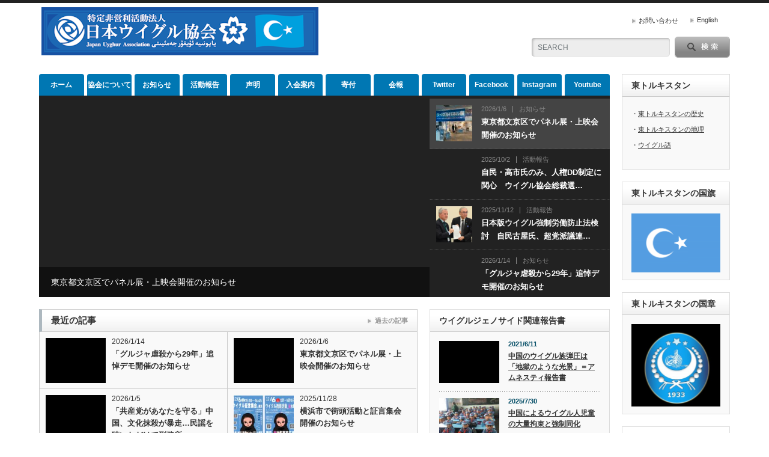

--- FILE ---
content_type: text/html; charset=UTF-8
request_url: http://uyghur-j.org/japan/
body_size: 25942
content:
<!DOCTYPE html PUBLIC "-//W3C//DTD XHTML 1.1//EN" "http://www.w3.org/TR/xhtml11/DTD/xhtml11.dtd">
<!--[if lt IE 9]><html xmlns="http://www.w3.org/1999/xhtml" class="ie"><![endif]-->
<!--[if (gt IE 9)|!(IE)]><!--><html xmlns="http://www.w3.org/1999/xhtml"><!--<![endif]-->
<head profile="http://gmpg.org/xfn/11">
<meta http-equiv="Content-Type" content="text/html; charset=UTF-8" />
<meta http-equiv="X-UA-Compatible" content="IE=edge,chrome=1" />
<meta name="viewport" content="width=device-width" />
<title>日本ウイグル協会 | ウイグル 東トルキスタン情報</title>
<meta name="description" content="ウイグル 東トルキスタン情報" />

<link rel="alternate" type="application/rss+xml" title="日本ウイグル協会 RSS Feed" href="https://uyghur-j.org/japan/feed/" />
<link rel="alternate" type="application/atom+xml" title="日本ウイグル協会 Atom Feed" href="https://uyghur-j.org/japan/feed/atom/" /> 
<link rel="pingback" href="http://uyghur-j.org/japan/xmlrpc.php" />

 
<meta name='robots' content='max-image-preview:large' />
<link rel='dns-prefetch' href='//stats.wp.com' />
<style id='wp-img-auto-sizes-contain-inline-css' type='text/css'>
img:is([sizes=auto i],[sizes^="auto," i]){contain-intrinsic-size:3000px 1500px}
/*# sourceURL=wp-img-auto-sizes-contain-inline-css */
</style>
<style id='wp-emoji-styles-inline-css' type='text/css'>

	img.wp-smiley, img.emoji {
		display: inline !important;
		border: none !important;
		box-shadow: none !important;
		height: 1em !important;
		width: 1em !important;
		margin: 0 0.07em !important;
		vertical-align: -0.1em !important;
		background: none !important;
		padding: 0 !important;
	}
/*# sourceURL=wp-emoji-styles-inline-css */
</style>
<style id='wp-block-library-inline-css' type='text/css'>
:root{--wp-block-synced-color:#7a00df;--wp-block-synced-color--rgb:122,0,223;--wp-bound-block-color:var(--wp-block-synced-color);--wp-editor-canvas-background:#ddd;--wp-admin-theme-color:#007cba;--wp-admin-theme-color--rgb:0,124,186;--wp-admin-theme-color-darker-10:#006ba1;--wp-admin-theme-color-darker-10--rgb:0,107,160.5;--wp-admin-theme-color-darker-20:#005a87;--wp-admin-theme-color-darker-20--rgb:0,90,135;--wp-admin-border-width-focus:2px}@media (min-resolution:192dpi){:root{--wp-admin-border-width-focus:1.5px}}.wp-element-button{cursor:pointer}:root .has-very-light-gray-background-color{background-color:#eee}:root .has-very-dark-gray-background-color{background-color:#313131}:root .has-very-light-gray-color{color:#eee}:root .has-very-dark-gray-color{color:#313131}:root .has-vivid-green-cyan-to-vivid-cyan-blue-gradient-background{background:linear-gradient(135deg,#00d084,#0693e3)}:root .has-purple-crush-gradient-background{background:linear-gradient(135deg,#34e2e4,#4721fb 50%,#ab1dfe)}:root .has-hazy-dawn-gradient-background{background:linear-gradient(135deg,#faaca8,#dad0ec)}:root .has-subdued-olive-gradient-background{background:linear-gradient(135deg,#fafae1,#67a671)}:root .has-atomic-cream-gradient-background{background:linear-gradient(135deg,#fdd79a,#004a59)}:root .has-nightshade-gradient-background{background:linear-gradient(135deg,#330968,#31cdcf)}:root .has-midnight-gradient-background{background:linear-gradient(135deg,#020381,#2874fc)}:root{--wp--preset--font-size--normal:16px;--wp--preset--font-size--huge:42px}.has-regular-font-size{font-size:1em}.has-larger-font-size{font-size:2.625em}.has-normal-font-size{font-size:var(--wp--preset--font-size--normal)}.has-huge-font-size{font-size:var(--wp--preset--font-size--huge)}.has-text-align-center{text-align:center}.has-text-align-left{text-align:left}.has-text-align-right{text-align:right}.has-fit-text{white-space:nowrap!important}#end-resizable-editor-section{display:none}.aligncenter{clear:both}.items-justified-left{justify-content:flex-start}.items-justified-center{justify-content:center}.items-justified-right{justify-content:flex-end}.items-justified-space-between{justify-content:space-between}.screen-reader-text{border:0;clip-path:inset(50%);height:1px;margin:-1px;overflow:hidden;padding:0;position:absolute;width:1px;word-wrap:normal!important}.screen-reader-text:focus{background-color:#ddd;clip-path:none;color:#444;display:block;font-size:1em;height:auto;left:5px;line-height:normal;padding:15px 23px 14px;text-decoration:none;top:5px;width:auto;z-index:100000}html :where(.has-border-color){border-style:solid}html :where([style*=border-top-color]){border-top-style:solid}html :where([style*=border-right-color]){border-right-style:solid}html :where([style*=border-bottom-color]){border-bottom-style:solid}html :where([style*=border-left-color]){border-left-style:solid}html :where([style*=border-width]){border-style:solid}html :where([style*=border-top-width]){border-top-style:solid}html :where([style*=border-right-width]){border-right-style:solid}html :where([style*=border-bottom-width]){border-bottom-style:solid}html :where([style*=border-left-width]){border-left-style:solid}html :where(img[class*=wp-image-]){height:auto;max-width:100%}:where(figure){margin:0 0 1em}html :where(.is-position-sticky){--wp-admin--admin-bar--position-offset:var(--wp-admin--admin-bar--height,0px)}@media screen and (max-width:600px){html :where(.is-position-sticky){--wp-admin--admin-bar--position-offset:0px}}

/*# sourceURL=wp-block-library-inline-css */
</style><style id='wp-block-gallery-inline-css' type='text/css'>
.blocks-gallery-grid:not(.has-nested-images),.wp-block-gallery:not(.has-nested-images){display:flex;flex-wrap:wrap;list-style-type:none;margin:0;padding:0}.blocks-gallery-grid:not(.has-nested-images) .blocks-gallery-image,.blocks-gallery-grid:not(.has-nested-images) .blocks-gallery-item,.wp-block-gallery:not(.has-nested-images) .blocks-gallery-image,.wp-block-gallery:not(.has-nested-images) .blocks-gallery-item{display:flex;flex-direction:column;flex-grow:1;justify-content:center;margin:0 1em 1em 0;position:relative;width:calc(50% - 1em)}.blocks-gallery-grid:not(.has-nested-images) .blocks-gallery-image:nth-of-type(2n),.blocks-gallery-grid:not(.has-nested-images) .blocks-gallery-item:nth-of-type(2n),.wp-block-gallery:not(.has-nested-images) .blocks-gallery-image:nth-of-type(2n),.wp-block-gallery:not(.has-nested-images) .blocks-gallery-item:nth-of-type(2n){margin-right:0}.blocks-gallery-grid:not(.has-nested-images) .blocks-gallery-image figure,.blocks-gallery-grid:not(.has-nested-images) .blocks-gallery-item figure,.wp-block-gallery:not(.has-nested-images) .blocks-gallery-image figure,.wp-block-gallery:not(.has-nested-images) .blocks-gallery-item figure{align-items:flex-end;display:flex;height:100%;justify-content:flex-start;margin:0}.blocks-gallery-grid:not(.has-nested-images) .blocks-gallery-image img,.blocks-gallery-grid:not(.has-nested-images) .blocks-gallery-item img,.wp-block-gallery:not(.has-nested-images) .blocks-gallery-image img,.wp-block-gallery:not(.has-nested-images) .blocks-gallery-item img{display:block;height:auto;max-width:100%;width:auto}.blocks-gallery-grid:not(.has-nested-images) .blocks-gallery-image figcaption,.blocks-gallery-grid:not(.has-nested-images) .blocks-gallery-item figcaption,.wp-block-gallery:not(.has-nested-images) .blocks-gallery-image figcaption,.wp-block-gallery:not(.has-nested-images) .blocks-gallery-item figcaption{background:linear-gradient(0deg,#000000b3,#0000004d 70%,#0000);bottom:0;box-sizing:border-box;color:#fff;font-size:.8em;margin:0;max-height:100%;overflow:auto;padding:3em .77em .7em;position:absolute;text-align:center;width:100%;z-index:2}.blocks-gallery-grid:not(.has-nested-images) .blocks-gallery-image figcaption img,.blocks-gallery-grid:not(.has-nested-images) .blocks-gallery-item figcaption img,.wp-block-gallery:not(.has-nested-images) .blocks-gallery-image figcaption img,.wp-block-gallery:not(.has-nested-images) .blocks-gallery-item figcaption img{display:inline}.blocks-gallery-grid:not(.has-nested-images) figcaption,.wp-block-gallery:not(.has-nested-images) figcaption{flex-grow:1}.blocks-gallery-grid:not(.has-nested-images).is-cropped .blocks-gallery-image a,.blocks-gallery-grid:not(.has-nested-images).is-cropped .blocks-gallery-image img,.blocks-gallery-grid:not(.has-nested-images).is-cropped .blocks-gallery-item a,.blocks-gallery-grid:not(.has-nested-images).is-cropped .blocks-gallery-item img,.wp-block-gallery:not(.has-nested-images).is-cropped .blocks-gallery-image a,.wp-block-gallery:not(.has-nested-images).is-cropped .blocks-gallery-image img,.wp-block-gallery:not(.has-nested-images).is-cropped .blocks-gallery-item a,.wp-block-gallery:not(.has-nested-images).is-cropped .blocks-gallery-item img{flex:1;height:100%;object-fit:cover;width:100%}.blocks-gallery-grid:not(.has-nested-images).columns-1 .blocks-gallery-image,.blocks-gallery-grid:not(.has-nested-images).columns-1 .blocks-gallery-item,.wp-block-gallery:not(.has-nested-images).columns-1 .blocks-gallery-image,.wp-block-gallery:not(.has-nested-images).columns-1 .blocks-gallery-item{margin-right:0;width:100%}@media (min-width:600px){.blocks-gallery-grid:not(.has-nested-images).columns-3 .blocks-gallery-image,.blocks-gallery-grid:not(.has-nested-images).columns-3 .blocks-gallery-item,.wp-block-gallery:not(.has-nested-images).columns-3 .blocks-gallery-image,.wp-block-gallery:not(.has-nested-images).columns-3 .blocks-gallery-item{margin-right:1em;width:calc(33.33333% - .66667em)}.blocks-gallery-grid:not(.has-nested-images).columns-4 .blocks-gallery-image,.blocks-gallery-grid:not(.has-nested-images).columns-4 .blocks-gallery-item,.wp-block-gallery:not(.has-nested-images).columns-4 .blocks-gallery-image,.wp-block-gallery:not(.has-nested-images).columns-4 .blocks-gallery-item{margin-right:1em;width:calc(25% - .75em)}.blocks-gallery-grid:not(.has-nested-images).columns-5 .blocks-gallery-image,.blocks-gallery-grid:not(.has-nested-images).columns-5 .blocks-gallery-item,.wp-block-gallery:not(.has-nested-images).columns-5 .blocks-gallery-image,.wp-block-gallery:not(.has-nested-images).columns-5 .blocks-gallery-item{margin-right:1em;width:calc(20% - .8em)}.blocks-gallery-grid:not(.has-nested-images).columns-6 .blocks-gallery-image,.blocks-gallery-grid:not(.has-nested-images).columns-6 .blocks-gallery-item,.wp-block-gallery:not(.has-nested-images).columns-6 .blocks-gallery-image,.wp-block-gallery:not(.has-nested-images).columns-6 .blocks-gallery-item{margin-right:1em;width:calc(16.66667% - .83333em)}.blocks-gallery-grid:not(.has-nested-images).columns-7 .blocks-gallery-image,.blocks-gallery-grid:not(.has-nested-images).columns-7 .blocks-gallery-item,.wp-block-gallery:not(.has-nested-images).columns-7 .blocks-gallery-image,.wp-block-gallery:not(.has-nested-images).columns-7 .blocks-gallery-item{margin-right:1em;width:calc(14.28571% - .85714em)}.blocks-gallery-grid:not(.has-nested-images).columns-8 .blocks-gallery-image,.blocks-gallery-grid:not(.has-nested-images).columns-8 .blocks-gallery-item,.wp-block-gallery:not(.has-nested-images).columns-8 .blocks-gallery-image,.wp-block-gallery:not(.has-nested-images).columns-8 .blocks-gallery-item{margin-right:1em;width:calc(12.5% - .875em)}.blocks-gallery-grid:not(.has-nested-images).columns-1 .blocks-gallery-image:nth-of-type(1n),.blocks-gallery-grid:not(.has-nested-images).columns-1 .blocks-gallery-item:nth-of-type(1n),.blocks-gallery-grid:not(.has-nested-images).columns-2 .blocks-gallery-image:nth-of-type(2n),.blocks-gallery-grid:not(.has-nested-images).columns-2 .blocks-gallery-item:nth-of-type(2n),.blocks-gallery-grid:not(.has-nested-images).columns-3 .blocks-gallery-image:nth-of-type(3n),.blocks-gallery-grid:not(.has-nested-images).columns-3 .blocks-gallery-item:nth-of-type(3n),.blocks-gallery-grid:not(.has-nested-images).columns-4 .blocks-gallery-image:nth-of-type(4n),.blocks-gallery-grid:not(.has-nested-images).columns-4 .blocks-gallery-item:nth-of-type(4n),.blocks-gallery-grid:not(.has-nested-images).columns-5 .blocks-gallery-image:nth-of-type(5n),.blocks-gallery-grid:not(.has-nested-images).columns-5 .blocks-gallery-item:nth-of-type(5n),.blocks-gallery-grid:not(.has-nested-images).columns-6 .blocks-gallery-image:nth-of-type(6n),.blocks-gallery-grid:not(.has-nested-images).columns-6 .blocks-gallery-item:nth-of-type(6n),.blocks-gallery-grid:not(.has-nested-images).columns-7 .blocks-gallery-image:nth-of-type(7n),.blocks-gallery-grid:not(.has-nested-images).columns-7 .blocks-gallery-item:nth-of-type(7n),.blocks-gallery-grid:not(.has-nested-images).columns-8 .blocks-gallery-image:nth-of-type(8n),.blocks-gallery-grid:not(.has-nested-images).columns-8 .blocks-gallery-item:nth-of-type(8n),.wp-block-gallery:not(.has-nested-images).columns-1 .blocks-gallery-image:nth-of-type(1n),.wp-block-gallery:not(.has-nested-images).columns-1 .blocks-gallery-item:nth-of-type(1n),.wp-block-gallery:not(.has-nested-images).columns-2 .blocks-gallery-image:nth-of-type(2n),.wp-block-gallery:not(.has-nested-images).columns-2 .blocks-gallery-item:nth-of-type(2n),.wp-block-gallery:not(.has-nested-images).columns-3 .blocks-gallery-image:nth-of-type(3n),.wp-block-gallery:not(.has-nested-images).columns-3 .blocks-gallery-item:nth-of-type(3n),.wp-block-gallery:not(.has-nested-images).columns-4 .blocks-gallery-image:nth-of-type(4n),.wp-block-gallery:not(.has-nested-images).columns-4 .blocks-gallery-item:nth-of-type(4n),.wp-block-gallery:not(.has-nested-images).columns-5 .blocks-gallery-image:nth-of-type(5n),.wp-block-gallery:not(.has-nested-images).columns-5 .blocks-gallery-item:nth-of-type(5n),.wp-block-gallery:not(.has-nested-images).columns-6 .blocks-gallery-image:nth-of-type(6n),.wp-block-gallery:not(.has-nested-images).columns-6 .blocks-gallery-item:nth-of-type(6n),.wp-block-gallery:not(.has-nested-images).columns-7 .blocks-gallery-image:nth-of-type(7n),.wp-block-gallery:not(.has-nested-images).columns-7 .blocks-gallery-item:nth-of-type(7n),.wp-block-gallery:not(.has-nested-images).columns-8 .blocks-gallery-image:nth-of-type(8n),.wp-block-gallery:not(.has-nested-images).columns-8 .blocks-gallery-item:nth-of-type(8n){margin-right:0}}.blocks-gallery-grid:not(.has-nested-images) .blocks-gallery-image:last-child,.blocks-gallery-grid:not(.has-nested-images) .blocks-gallery-item:last-child,.wp-block-gallery:not(.has-nested-images) .blocks-gallery-image:last-child,.wp-block-gallery:not(.has-nested-images) .blocks-gallery-item:last-child{margin-right:0}.blocks-gallery-grid:not(.has-nested-images).alignleft,.blocks-gallery-grid:not(.has-nested-images).alignright,.wp-block-gallery:not(.has-nested-images).alignleft,.wp-block-gallery:not(.has-nested-images).alignright{max-width:420px;width:100%}.blocks-gallery-grid:not(.has-nested-images).aligncenter .blocks-gallery-item figure,.wp-block-gallery:not(.has-nested-images).aligncenter .blocks-gallery-item figure{justify-content:center}.wp-block-gallery:not(.is-cropped) .blocks-gallery-item{align-self:flex-start}figure.wp-block-gallery.has-nested-images{align-items:normal}.wp-block-gallery.has-nested-images figure.wp-block-image:not(#individual-image){margin:0;width:calc(50% - var(--wp--style--unstable-gallery-gap, 16px)/2)}.wp-block-gallery.has-nested-images figure.wp-block-image{box-sizing:border-box;display:flex;flex-direction:column;flex-grow:1;justify-content:center;max-width:100%;position:relative}.wp-block-gallery.has-nested-images figure.wp-block-image>a,.wp-block-gallery.has-nested-images figure.wp-block-image>div{flex-direction:column;flex-grow:1;margin:0}.wp-block-gallery.has-nested-images figure.wp-block-image img{display:block;height:auto;max-width:100%!important;width:auto}.wp-block-gallery.has-nested-images figure.wp-block-image figcaption,.wp-block-gallery.has-nested-images figure.wp-block-image:has(figcaption):before{bottom:0;left:0;max-height:100%;position:absolute;right:0}.wp-block-gallery.has-nested-images figure.wp-block-image:has(figcaption):before{backdrop-filter:blur(3px);content:"";height:100%;-webkit-mask-image:linear-gradient(0deg,#000 20%,#0000);mask-image:linear-gradient(0deg,#000 20%,#0000);max-height:40%;pointer-events:none}.wp-block-gallery.has-nested-images figure.wp-block-image figcaption{box-sizing:border-box;color:#fff;font-size:13px;margin:0;overflow:auto;padding:1em;text-align:center;text-shadow:0 0 1.5px #000}.wp-block-gallery.has-nested-images figure.wp-block-image figcaption::-webkit-scrollbar{height:12px;width:12px}.wp-block-gallery.has-nested-images figure.wp-block-image figcaption::-webkit-scrollbar-track{background-color:initial}.wp-block-gallery.has-nested-images figure.wp-block-image figcaption::-webkit-scrollbar-thumb{background-clip:padding-box;background-color:initial;border:3px solid #0000;border-radius:8px}.wp-block-gallery.has-nested-images figure.wp-block-image figcaption:focus-within::-webkit-scrollbar-thumb,.wp-block-gallery.has-nested-images figure.wp-block-image figcaption:focus::-webkit-scrollbar-thumb,.wp-block-gallery.has-nested-images figure.wp-block-image figcaption:hover::-webkit-scrollbar-thumb{background-color:#fffc}.wp-block-gallery.has-nested-images figure.wp-block-image figcaption{scrollbar-color:#0000 #0000;scrollbar-gutter:stable both-edges;scrollbar-width:thin}.wp-block-gallery.has-nested-images figure.wp-block-image figcaption:focus,.wp-block-gallery.has-nested-images figure.wp-block-image figcaption:focus-within,.wp-block-gallery.has-nested-images figure.wp-block-image figcaption:hover{scrollbar-color:#fffc #0000}.wp-block-gallery.has-nested-images figure.wp-block-image figcaption{will-change:transform}@media (hover:none){.wp-block-gallery.has-nested-images figure.wp-block-image figcaption{scrollbar-color:#fffc #0000}}.wp-block-gallery.has-nested-images figure.wp-block-image figcaption{background:linear-gradient(0deg,#0006,#0000)}.wp-block-gallery.has-nested-images figure.wp-block-image figcaption img{display:inline}.wp-block-gallery.has-nested-images figure.wp-block-image figcaption a{color:inherit}.wp-block-gallery.has-nested-images figure.wp-block-image.has-custom-border img{box-sizing:border-box}.wp-block-gallery.has-nested-images figure.wp-block-image.has-custom-border>a,.wp-block-gallery.has-nested-images figure.wp-block-image.has-custom-border>div,.wp-block-gallery.has-nested-images figure.wp-block-image.is-style-rounded>a,.wp-block-gallery.has-nested-images figure.wp-block-image.is-style-rounded>div{flex:1 1 auto}.wp-block-gallery.has-nested-images figure.wp-block-image.has-custom-border figcaption,.wp-block-gallery.has-nested-images figure.wp-block-image.is-style-rounded figcaption{background:none;color:inherit;flex:initial;margin:0;padding:10px 10px 9px;position:relative;text-shadow:none}.wp-block-gallery.has-nested-images figure.wp-block-image.has-custom-border:before,.wp-block-gallery.has-nested-images figure.wp-block-image.is-style-rounded:before{content:none}.wp-block-gallery.has-nested-images figcaption{flex-basis:100%;flex-grow:1;text-align:center}.wp-block-gallery.has-nested-images:not(.is-cropped) figure.wp-block-image:not(#individual-image){margin-bottom:auto;margin-top:0}.wp-block-gallery.has-nested-images.is-cropped figure.wp-block-image:not(#individual-image){align-self:inherit}.wp-block-gallery.has-nested-images.is-cropped figure.wp-block-image:not(#individual-image)>a,.wp-block-gallery.has-nested-images.is-cropped figure.wp-block-image:not(#individual-image)>div:not(.components-drop-zone){display:flex}.wp-block-gallery.has-nested-images.is-cropped figure.wp-block-image:not(#individual-image) a,.wp-block-gallery.has-nested-images.is-cropped figure.wp-block-image:not(#individual-image) img{flex:1 0 0%;height:100%;object-fit:cover;width:100%}.wp-block-gallery.has-nested-images.columns-1 figure.wp-block-image:not(#individual-image){width:100%}@media (min-width:600px){.wp-block-gallery.has-nested-images.columns-3 figure.wp-block-image:not(#individual-image){width:calc(33.33333% - var(--wp--style--unstable-gallery-gap, 16px)*.66667)}.wp-block-gallery.has-nested-images.columns-4 figure.wp-block-image:not(#individual-image){width:calc(25% - var(--wp--style--unstable-gallery-gap, 16px)*.75)}.wp-block-gallery.has-nested-images.columns-5 figure.wp-block-image:not(#individual-image){width:calc(20% - var(--wp--style--unstable-gallery-gap, 16px)*.8)}.wp-block-gallery.has-nested-images.columns-6 figure.wp-block-image:not(#individual-image){width:calc(16.66667% - var(--wp--style--unstable-gallery-gap, 16px)*.83333)}.wp-block-gallery.has-nested-images.columns-7 figure.wp-block-image:not(#individual-image){width:calc(14.28571% - var(--wp--style--unstable-gallery-gap, 16px)*.85714)}.wp-block-gallery.has-nested-images.columns-8 figure.wp-block-image:not(#individual-image){width:calc(12.5% - var(--wp--style--unstable-gallery-gap, 16px)*.875)}.wp-block-gallery.has-nested-images.columns-default figure.wp-block-image:not(#individual-image){width:calc(33.33% - var(--wp--style--unstable-gallery-gap, 16px)*.66667)}.wp-block-gallery.has-nested-images.columns-default figure.wp-block-image:not(#individual-image):first-child:nth-last-child(2),.wp-block-gallery.has-nested-images.columns-default figure.wp-block-image:not(#individual-image):first-child:nth-last-child(2)~figure.wp-block-image:not(#individual-image){width:calc(50% - var(--wp--style--unstable-gallery-gap, 16px)*.5)}.wp-block-gallery.has-nested-images.columns-default figure.wp-block-image:not(#individual-image):first-child:last-child{width:100%}}.wp-block-gallery.has-nested-images.alignleft,.wp-block-gallery.has-nested-images.alignright{max-width:420px;width:100%}.wp-block-gallery.has-nested-images.aligncenter{justify-content:center}
/*# sourceURL=http://uyghur-j.org/japan/wp-includes/blocks/gallery/style.min.css */
</style>
<link rel='stylesheet' id='mediaelement-css' href='http://uyghur-j.org/japan/wp-includes/js/mediaelement/mediaelementplayer-legacy.min.css?ver=4.2.17' type='text/css' media='all' />
<link rel='stylesheet' id='wp-mediaelement-css' href='http://uyghur-j.org/japan/wp-includes/js/mediaelement/wp-mediaelement.min.css?ver=c174abf33ef27cdb9340dd1fe1caf06a' type='text/css' media='all' />
<style id='global-styles-inline-css' type='text/css'>
:root{--wp--preset--aspect-ratio--square: 1;--wp--preset--aspect-ratio--4-3: 4/3;--wp--preset--aspect-ratio--3-4: 3/4;--wp--preset--aspect-ratio--3-2: 3/2;--wp--preset--aspect-ratio--2-3: 2/3;--wp--preset--aspect-ratio--16-9: 16/9;--wp--preset--aspect-ratio--9-16: 9/16;--wp--preset--color--black: #000000;--wp--preset--color--cyan-bluish-gray: #abb8c3;--wp--preset--color--white: #ffffff;--wp--preset--color--pale-pink: #f78da7;--wp--preset--color--vivid-red: #cf2e2e;--wp--preset--color--luminous-vivid-orange: #ff6900;--wp--preset--color--luminous-vivid-amber: #fcb900;--wp--preset--color--light-green-cyan: #7bdcb5;--wp--preset--color--vivid-green-cyan: #00d084;--wp--preset--color--pale-cyan-blue: #8ed1fc;--wp--preset--color--vivid-cyan-blue: #0693e3;--wp--preset--color--vivid-purple: #9b51e0;--wp--preset--gradient--vivid-cyan-blue-to-vivid-purple: linear-gradient(135deg,rgb(6,147,227) 0%,rgb(155,81,224) 100%);--wp--preset--gradient--light-green-cyan-to-vivid-green-cyan: linear-gradient(135deg,rgb(122,220,180) 0%,rgb(0,208,130) 100%);--wp--preset--gradient--luminous-vivid-amber-to-luminous-vivid-orange: linear-gradient(135deg,rgb(252,185,0) 0%,rgb(255,105,0) 100%);--wp--preset--gradient--luminous-vivid-orange-to-vivid-red: linear-gradient(135deg,rgb(255,105,0) 0%,rgb(207,46,46) 100%);--wp--preset--gradient--very-light-gray-to-cyan-bluish-gray: linear-gradient(135deg,rgb(238,238,238) 0%,rgb(169,184,195) 100%);--wp--preset--gradient--cool-to-warm-spectrum: linear-gradient(135deg,rgb(74,234,220) 0%,rgb(151,120,209) 20%,rgb(207,42,186) 40%,rgb(238,44,130) 60%,rgb(251,105,98) 80%,rgb(254,248,76) 100%);--wp--preset--gradient--blush-light-purple: linear-gradient(135deg,rgb(255,206,236) 0%,rgb(152,150,240) 100%);--wp--preset--gradient--blush-bordeaux: linear-gradient(135deg,rgb(254,205,165) 0%,rgb(254,45,45) 50%,rgb(107,0,62) 100%);--wp--preset--gradient--luminous-dusk: linear-gradient(135deg,rgb(255,203,112) 0%,rgb(199,81,192) 50%,rgb(65,88,208) 100%);--wp--preset--gradient--pale-ocean: linear-gradient(135deg,rgb(255,245,203) 0%,rgb(182,227,212) 50%,rgb(51,167,181) 100%);--wp--preset--gradient--electric-grass: linear-gradient(135deg,rgb(202,248,128) 0%,rgb(113,206,126) 100%);--wp--preset--gradient--midnight: linear-gradient(135deg,rgb(2,3,129) 0%,rgb(40,116,252) 100%);--wp--preset--font-size--small: 13px;--wp--preset--font-size--medium: 20px;--wp--preset--font-size--large: 36px;--wp--preset--font-size--x-large: 42px;--wp--preset--spacing--20: 0.44rem;--wp--preset--spacing--30: 0.67rem;--wp--preset--spacing--40: 1rem;--wp--preset--spacing--50: 1.5rem;--wp--preset--spacing--60: 2.25rem;--wp--preset--spacing--70: 3.38rem;--wp--preset--spacing--80: 5.06rem;--wp--preset--shadow--natural: 6px 6px 9px rgba(0, 0, 0, 0.2);--wp--preset--shadow--deep: 12px 12px 50px rgba(0, 0, 0, 0.4);--wp--preset--shadow--sharp: 6px 6px 0px rgba(0, 0, 0, 0.2);--wp--preset--shadow--outlined: 6px 6px 0px -3px rgb(255, 255, 255), 6px 6px rgb(0, 0, 0);--wp--preset--shadow--crisp: 6px 6px 0px rgb(0, 0, 0);}:where(.is-layout-flex){gap: 0.5em;}:where(.is-layout-grid){gap: 0.5em;}body .is-layout-flex{display: flex;}.is-layout-flex{flex-wrap: wrap;align-items: center;}.is-layout-flex > :is(*, div){margin: 0;}body .is-layout-grid{display: grid;}.is-layout-grid > :is(*, div){margin: 0;}:where(.wp-block-columns.is-layout-flex){gap: 2em;}:where(.wp-block-columns.is-layout-grid){gap: 2em;}:where(.wp-block-post-template.is-layout-flex){gap: 1.25em;}:where(.wp-block-post-template.is-layout-grid){gap: 1.25em;}.has-black-color{color: var(--wp--preset--color--black) !important;}.has-cyan-bluish-gray-color{color: var(--wp--preset--color--cyan-bluish-gray) !important;}.has-white-color{color: var(--wp--preset--color--white) !important;}.has-pale-pink-color{color: var(--wp--preset--color--pale-pink) !important;}.has-vivid-red-color{color: var(--wp--preset--color--vivid-red) !important;}.has-luminous-vivid-orange-color{color: var(--wp--preset--color--luminous-vivid-orange) !important;}.has-luminous-vivid-amber-color{color: var(--wp--preset--color--luminous-vivid-amber) !important;}.has-light-green-cyan-color{color: var(--wp--preset--color--light-green-cyan) !important;}.has-vivid-green-cyan-color{color: var(--wp--preset--color--vivid-green-cyan) !important;}.has-pale-cyan-blue-color{color: var(--wp--preset--color--pale-cyan-blue) !important;}.has-vivid-cyan-blue-color{color: var(--wp--preset--color--vivid-cyan-blue) !important;}.has-vivid-purple-color{color: var(--wp--preset--color--vivid-purple) !important;}.has-black-background-color{background-color: var(--wp--preset--color--black) !important;}.has-cyan-bluish-gray-background-color{background-color: var(--wp--preset--color--cyan-bluish-gray) !important;}.has-white-background-color{background-color: var(--wp--preset--color--white) !important;}.has-pale-pink-background-color{background-color: var(--wp--preset--color--pale-pink) !important;}.has-vivid-red-background-color{background-color: var(--wp--preset--color--vivid-red) !important;}.has-luminous-vivid-orange-background-color{background-color: var(--wp--preset--color--luminous-vivid-orange) !important;}.has-luminous-vivid-amber-background-color{background-color: var(--wp--preset--color--luminous-vivid-amber) !important;}.has-light-green-cyan-background-color{background-color: var(--wp--preset--color--light-green-cyan) !important;}.has-vivid-green-cyan-background-color{background-color: var(--wp--preset--color--vivid-green-cyan) !important;}.has-pale-cyan-blue-background-color{background-color: var(--wp--preset--color--pale-cyan-blue) !important;}.has-vivid-cyan-blue-background-color{background-color: var(--wp--preset--color--vivid-cyan-blue) !important;}.has-vivid-purple-background-color{background-color: var(--wp--preset--color--vivid-purple) !important;}.has-black-border-color{border-color: var(--wp--preset--color--black) !important;}.has-cyan-bluish-gray-border-color{border-color: var(--wp--preset--color--cyan-bluish-gray) !important;}.has-white-border-color{border-color: var(--wp--preset--color--white) !important;}.has-pale-pink-border-color{border-color: var(--wp--preset--color--pale-pink) !important;}.has-vivid-red-border-color{border-color: var(--wp--preset--color--vivid-red) !important;}.has-luminous-vivid-orange-border-color{border-color: var(--wp--preset--color--luminous-vivid-orange) !important;}.has-luminous-vivid-amber-border-color{border-color: var(--wp--preset--color--luminous-vivid-amber) !important;}.has-light-green-cyan-border-color{border-color: var(--wp--preset--color--light-green-cyan) !important;}.has-vivid-green-cyan-border-color{border-color: var(--wp--preset--color--vivid-green-cyan) !important;}.has-pale-cyan-blue-border-color{border-color: var(--wp--preset--color--pale-cyan-blue) !important;}.has-vivid-cyan-blue-border-color{border-color: var(--wp--preset--color--vivid-cyan-blue) !important;}.has-vivid-purple-border-color{border-color: var(--wp--preset--color--vivid-purple) !important;}.has-vivid-cyan-blue-to-vivid-purple-gradient-background{background: var(--wp--preset--gradient--vivid-cyan-blue-to-vivid-purple) !important;}.has-light-green-cyan-to-vivid-green-cyan-gradient-background{background: var(--wp--preset--gradient--light-green-cyan-to-vivid-green-cyan) !important;}.has-luminous-vivid-amber-to-luminous-vivid-orange-gradient-background{background: var(--wp--preset--gradient--luminous-vivid-amber-to-luminous-vivid-orange) !important;}.has-luminous-vivid-orange-to-vivid-red-gradient-background{background: var(--wp--preset--gradient--luminous-vivid-orange-to-vivid-red) !important;}.has-very-light-gray-to-cyan-bluish-gray-gradient-background{background: var(--wp--preset--gradient--very-light-gray-to-cyan-bluish-gray) !important;}.has-cool-to-warm-spectrum-gradient-background{background: var(--wp--preset--gradient--cool-to-warm-spectrum) !important;}.has-blush-light-purple-gradient-background{background: var(--wp--preset--gradient--blush-light-purple) !important;}.has-blush-bordeaux-gradient-background{background: var(--wp--preset--gradient--blush-bordeaux) !important;}.has-luminous-dusk-gradient-background{background: var(--wp--preset--gradient--luminous-dusk) !important;}.has-pale-ocean-gradient-background{background: var(--wp--preset--gradient--pale-ocean) !important;}.has-electric-grass-gradient-background{background: var(--wp--preset--gradient--electric-grass) !important;}.has-midnight-gradient-background{background: var(--wp--preset--gradient--midnight) !important;}.has-small-font-size{font-size: var(--wp--preset--font-size--small) !important;}.has-medium-font-size{font-size: var(--wp--preset--font-size--medium) !important;}.has-large-font-size{font-size: var(--wp--preset--font-size--large) !important;}.has-x-large-font-size{font-size: var(--wp--preset--font-size--x-large) !important;}
/*# sourceURL=global-styles-inline-css */
</style>
<style id='core-block-supports-inline-css' type='text/css'>
.wp-block-gallery.wp-block-gallery-1{--wp--style--unstable-gallery-gap:var( --wp--style--gallery-gap-default, var( --gallery-block--gutter-size, var( --wp--style--block-gap, 0.5em ) ) );gap:var( --wp--style--gallery-gap-default, var( --gallery-block--gutter-size, var( --wp--style--block-gap, 0.5em ) ) );}
/*# sourceURL=core-block-supports-inline-css */
</style>

<style id='classic-theme-styles-inline-css' type='text/css'>
/*! This file is auto-generated */
.wp-block-button__link{color:#fff;background-color:#32373c;border-radius:9999px;box-shadow:none;text-decoration:none;padding:calc(.667em + 2px) calc(1.333em + 2px);font-size:1.125em}.wp-block-file__button{background:#32373c;color:#fff;text-decoration:none}
/*# sourceURL=/wp-includes/css/classic-themes.min.css */
</style>
<link rel='stylesheet' id='contact-form-7-css' href='http://uyghur-j.org/japan/wp-content/plugins/contact-form-7/includes/css/styles.css?ver=6.1.4' type='text/css' media='all' />
<script type="text/javascript" src="http://uyghur-j.org/japan/wp-includes/js/jquery/jquery.min.js?ver=3.7.1" id="jquery-core-js"></script>
<script type="text/javascript" src="http://uyghur-j.org/japan/wp-includes/js/jquery/jquery-migrate.min.js?ver=3.4.1" id="jquery-migrate-js"></script>
<link rel="https://api.w.org/" href="https://uyghur-j.org/japan/wp-json/" /><meta property="og:title" name="og:title" content="日本ウイグル協会" />
<meta property="og:type" name="og:type" content="website" />
<meta property="og:image" name="og:image" content="https://uyghur-j.org/japan/wp-content/uploads/2010/08/cropped-jua_logo.jpg" />
<meta property="og:description" name="og:description" content="ウイグル 東トルキスタン情報" />
<meta property="og:locale" name="og:locale" content="ja" />
<meta property="og:site_name" name="og:site_name" content="日本ウイグル協会" />
<meta property="twitter:card" name="twitter:card" content="summary" />
	<style>img#wpstats{display:none}</style>
		
<!-- BEGIN: WP Social Bookmarking Light HEAD --><script type="text/javascript" src="//platform.tumblr.com/v1/share.js"></script><script>
    (function (d, s, id) {
        var js, fjs = d.getElementsByTagName(s)[0];
        if (d.getElementById(id)) return;
        js = d.createElement(s);
        js.id = id;
        js.src = "//connect.facebook.net/en_US/sdk.js#xfbml=1&version=v2.7";
        fjs.parentNode.insertBefore(js, fjs);
    }(document, 'script', 'facebook-jssdk'));
</script>
<style type="text/css">.wp_social_bookmarking_light{
    border: 0 !important;
    padding: 0px 0 10px 0 !important;
    margin: 0 !important;
    float: right;  
}
.wp_social_bookmarking_light div{
    float: left !important;
    border: 0 !important;
    padding: 0 !important;
    margin: 0 5px 0px 0 !important;
    min-height: 30px !important;
    line-height: 18px !important;
    text-indent: 0 !important;
}
.wp_social_bookmarking_light img{
    border: 0 !important;
    padding: 0;
    margin: 0;
    vertical-align: top !important;
}
.wp_social_bookmarking_light_clear{
    clear: both !important;
}
#fb-root{
    display: none;
}
.wsbl_twitter{
    width: 85px;
}
.wsbl_facebook_like iframe{
    max-width: none !important;
}
</style>
<!-- END: WP Social Bookmarking Light HEAD -->
<link rel="icon" href="https://uyghur-j.org/japan/wp-content/uploads/2010/08/cropped-jua_logo-32x32.jpg" sizes="32x32" />
<link rel="icon" href="https://uyghur-j.org/japan/wp-content/uploads/2010/08/cropped-jua_logo-192x192.jpg" sizes="192x192" />
<link rel="apple-touch-icon" href="https://uyghur-j.org/japan/wp-content/uploads/2010/08/cropped-jua_logo-180x180.jpg" />
<meta name="msapplication-TileImage" content="https://uyghur-j.org/japan/wp-content/uploads/2010/08/cropped-jua_logo-270x270.jpg" />

<link rel="stylesheet" href="http://uyghur-j.org/japan/wp-content/themes/opinion_tcd018/style.css?ver=4.11.3" type="text/css" />
<link rel="stylesheet" href="http://uyghur-j.org/japan/wp-content/themes/opinion_tcd018/comment-style.css?ver=4.11.3" type="text/css" />

<link rel="stylesheet" media="screen and (min-width:769px)" href="http://uyghur-j.org/japan/wp-content/themes/opinion_tcd018/style_pc.css?ver=4.11.3" type="text/css" />
<link rel="stylesheet" media="screen and (max-width:768px)" href="http://uyghur-j.org/japan/wp-content/themes/opinion_tcd018/style_sp.css?ver=4.11.3" type="text/css" />
<link rel="stylesheet" media="screen and (max-width:768px)" href="http://uyghur-j.org/japan/wp-content/themes/opinion_tcd018/footer-bar/footer-bar.css?ver=?ver=4.11.3">

<link rel="stylesheet" href="http://uyghur-j.org/japan/wp-content/themes/opinion_tcd018/japanese.css?ver=4.11.3" type="text/css" />

<script type="text/javascript" src="http://uyghur-j.org/japan/wp-content/themes/opinion_tcd018/js/jscript.js?ver=4.11.3"></script>
<script type="text/javascript" src="http://uyghur-j.org/japan/wp-content/themes/opinion_tcd018/js/scroll.js?ver=4.11.3"></script>
<script type="text/javascript" src="http://uyghur-j.org/japan/wp-content/themes/opinion_tcd018/js/comment.js?ver=4.11.3"></script>
<script type="text/javascript" src="http://uyghur-j.org/japan/wp-content/themes/opinion_tcd018/js/rollover.js?ver=4.11.3"></script>
<!--[if lt IE 9]>
<link id="stylesheet" rel="stylesheet" href="http://uyghur-j.org/japan/wp-content/themes/opinion_tcd018/style_pc.css?ver=4.11.3" type="text/css" />
<script type="text/javascript" src="http://uyghur-j.org/japan/wp-content/themes/opinion_tcd018/js/ie.js?ver=4.11.3"></script>
<link rel="stylesheet" href="http://uyghur-j.org/japan/wp-content/themes/opinion_tcd018/ie.css" type="text/css" />
<![endif]-->

<!--[if IE 7]>
<link rel="stylesheet" href="http://uyghur-j.org/japan/wp-content/themes/opinion_tcd018/ie7.css" type="text/css" />
<![endif]-->

<link rel="stylesheet" href="http://uyghur-j.org/japan/wp-content/themes/opinion_tcd018/js/slick.css?ver=?ver=4.11.3">
<script type="text/javascript">
jQuery(document).ready(function($){
  $('#main_slider').slick({
    infinite: true,
    dots: false,
    arrows: false,
    slidesToShow: 1,
    slidesToScroll: 1,
    autoplay: true,
    fade: true,
    easing: 'easeOutExpo',
    speed: 1000,
    autoplaySpeed: 7000,
    asNavFor: '#sub_slider'
  });
  $('#sub_slider').slick({
    vertical: true,
    focusOnSelect: true,
    infinite: true,
    dots: false,
    arrows: false,
    slidesToShow: 4,
    slidesToScroll: 1,
    autoplay: false,
    asNavFor: '#main_slider'
  });
});

</script>

<style type="text/css">

body { font-size:14px; }

a:hover, #index_featured_post .post2 h4.title a:hover, #index_featured_post a, #logo a:hover, #footer_logo_text a:hover
 { color:#0077B3; }

.pc #global_menu li a, .archive_headline, .page_navi a:hover:hover, #single_title h2, #submit_comment:hover, #author_link:hover, #previous_next_post a:hover, #news_title h2,
 .profile_author_link:hover, #return_top, .author_social_link li.author_link a
 { background-color:#0077B3; }

#comment_textarea textarea:focus, #guest_info input:focus
 { border-color:#0077B3; }

#index_featured_post .post2 h4.title a:hover, #index_featured_post a:hover
 { color:#57BDCC; }

.pc #global_menu li a:hover, #return_top:hover, .author_social_link li.author_link a:hover
 { background-color:#57BDCC; }



</style>


</head>
<body class="home blog wp-theme-opinion_tcd018 metaslider-plugin">

 <div id="header_wrap">

  <div id="header" class="clearfix">

  <!-- logo -->
   <div id='logo_image'>
<h1 id="logo" style="top:7px; left:4px;"><a href=" https://uyghur-j.org/japan/" title="日本ウイグル協会" data-label="日本ウイグル協会"><img src="https://uyghur-j.org/japan/wp-content/uploads/tcd-w/logo.png?1768953708" alt="日本ウイグル協会" title="日本ウイグル協会" /></a></h1>
</div>


   <!-- header meu -->
   <div id="header_menu_area">

    <div id="header_menu">
     <ul id="menu-english" class="menu"><li id="menu-item-9732" class="menu-item menu-item-type-post_type menu-item-object-page menu-item-9732"><a href="https://uyghur-j.org/japan/%e3%81%8a%e5%95%8f%e3%81%84%e5%90%88%e3%82%8f%e3%81%9b/">お問い合わせ</a></li>
<li id="menu-item-9733" class="menu-item menu-item-type-taxonomy menu-item-object-category menu-item-9733 menu-category-380"><a href="https://uyghur-j.org/japan/category/english/">English</a></li>
</ul>    </div>

        <!-- social button -->
        
   </div><!-- END #header_menu_area -->

   <!-- search area -->
   <div class="search_area">
        <form method="get" id="searchform" action="https://uyghur-j.org/japan/">
     <div id="search_button"><input type="submit" value="SEARCH" /></div>
     <div id="search_input"><input type="text" value="SEARCH" name="s" onfocus="if (this.value == 'SEARCH') this.value = '';" onblur="if (this.value == '') this.value = 'SEARCH';" /></div>
    </form>
       </div>

   <!-- banner -->
         
   <a href="#" class="menu_button"></a>

  </div><!-- END #header -->

 </div><!-- END #header_wrap -->

 <!-- global menu -->
  <div id="global_menu" class="clearfix">
  <ul id="menu-top_menu" class="menu"><li id="menu-item-5132" class="menu-item menu-item-type-custom menu-item-object-custom current-menu-item menu-item-5132"><a href="https://uyghur-j.org/japan/" aria-current="page">ホーム</a></li>
<li id="menu-item-9427" class="menu-item menu-item-type-post_type menu-item-object-page menu-item-9427"><a href="https://uyghur-j.org/japan/about/">協会について</a></li>
<li id="menu-item-5092" class="menu-item menu-item-type-taxonomy menu-item-object-category menu-item-5092 menu-category-5"><a href="https://uyghur-j.org/japan/category/%e3%81%8a%e7%9f%a5%e3%82%89%e3%81%9b/">お知らせ</a></li>
<li id="menu-item-5093" class="menu-item menu-item-type-taxonomy menu-item-object-category menu-item-5093 menu-category-1"><a href="https://uyghur-j.org/japan/category/%e6%b4%bb%e5%8b%95%e5%a0%b1%e5%91%8a/">活動報告</a></li>
<li id="menu-item-9352" class="menu-item menu-item-type-taxonomy menu-item-object-category menu-item-9352 menu-category-265"><a href="https://uyghur-j.org/japan/category/uyghurnetnews/">声明</a></li>
<li id="menu-item-5133" class="menu-item menu-item-type-post_type menu-item-object-page menu-item-5133"><a href="https://uyghur-j.org/japan/about/membership/">入会案内</a></li>
<li id="menu-item-7412" class="menu-item menu-item-type-post_type menu-item-object-page menu-item-7412"><a href="https://uyghur-j.org/japan/about/donate/">寄付</a></li>
<li id="menu-item-7684" class="menu-item menu-item-type-post_type menu-item-object-page menu-item-7684"><a href="https://uyghur-j.org/japan/about/newsletter/">会報</a></li>
<li id="menu-item-7685" class="menu-item menu-item-type-custom menu-item-object-custom menu-item-7685"><a href="https://twitter.com/realuyghurj">Twitter</a></li>
<li id="menu-item-7686" class="menu-item menu-item-type-custom menu-item-object-custom menu-item-7686"><a href="https://www.facebook.com/uyghur.yaponiye">Facebook</a></li>
<li id="menu-item-10598" class="menu-item menu-item-type-custom menu-item-object-custom menu-item-10598"><a href="https://www.instagram.com/in_fo4524/?hl=ja">Instagram</a></li>
<li id="menu-item-7405" class="menu-item menu-item-type-custom menu-item-object-custom menu-item-7405"><a href="https://www.youtube.com/channel/UCs2MbCWWnCISourjSk9S-sg">Youtube</a></li>
</ul> </div>
 
 <!-- smartphone banner -->
 
 <div id="contents" class="clearfix">

<div id="main_col" class="clearfix">

 <div id="index_featured_post">

 <div id="main_slider">
    <div class="item">
   <a class="image" href="https://uyghur-j.org/japan/2026/01/%e6%9d%b1%e4%ba%ac%e9%83%bd%e6%96%87%e4%ba%ac%e5%8c%ba%e3%81%a7%e3%83%91%e3%83%8d%e3%83%ab%e5%b1%95%e3%83%bb%e4%b8%8a%e6%98%a0%e4%bc%9a%e9%96%8b%e5%82%ac%e3%81%ae%e3%81%8a%e7%9f%a5%e3%82%89%e3%81%9b/"><img width="650" height="330" src="https://uyghur-j.org/japan/wp-content/uploads/2025/08/GmIqKU9bcAIdQFN-650x330.jpg" class="attachment-size1 size-size1 wp-post-image" alt="" decoding="async" fetchpriority="high" /></a>
   <a class="caption" href="https://uyghur-j.org/japan/2026/01/%e6%9d%b1%e4%ba%ac%e9%83%bd%e6%96%87%e4%ba%ac%e5%8c%ba%e3%81%a7%e3%83%91%e3%83%8d%e3%83%ab%e5%b1%95%e3%83%bb%e4%b8%8a%e6%98%a0%e4%bc%9a%e9%96%8b%e5%82%ac%e3%81%ae%e3%81%8a%e7%9f%a5%e3%82%89%e3%81%9b/">東京都文京区でパネル展・上映会開催のお知らせ</a>
  </div>
    <div class="item">
   <a class="image" href="https://uyghur-j.org/japan/2025/10/%e8%87%aa%e6%b0%91%e3%83%bb%e9%ab%98%e5%b8%82%e6%b0%8f%e3%81%ae%e3%81%bf%e3%80%81%e4%ba%ba%e6%a8%a9dd%e5%88%b6%e5%ae%9a%e3%81%ab%e9%96%a2%e5%bf%83%e3%80%80%e3%82%a6%e3%82%a4%e3%82%b0%e3%83%ab%e5%8d%94/"><img width="650" height="330" src="https://uyghur-j.org/japan/wp-content/uploads/2025/10/sankei_20251001-650x330.png" class="attachment-size1 size-size1 wp-post-image" alt="" decoding="async" /></a>
   <a class="caption" href="https://uyghur-j.org/japan/2025/10/%e8%87%aa%e6%b0%91%e3%83%bb%e9%ab%98%e5%b8%82%e6%b0%8f%e3%81%ae%e3%81%bf%e3%80%81%e4%ba%ba%e6%a8%a9dd%e5%88%b6%e5%ae%9a%e3%81%ab%e9%96%a2%e5%bf%83%e3%80%80%e3%82%a6%e3%82%a4%e3%82%b0%e3%83%ab%e5%8d%94/">自民・高市氏のみ、人権DD制定に関心　ウイグル協会総裁選アンケート　4候補は回答なく…</a>
  </div>
    <div class="item">
   <a class="image" href="https://uyghur-j.org/japan/2025/11/sankei-20251111-lqcjxwh67faqncfvyf7sqsplhq/"><img width="650" height="330" src="https://uyghur-j.org/japan/wp-content/uploads/2025/11/08878af19d97096320e1cbebd6f39437-650x330.png" class="attachment-size1 size-size1 wp-post-image" alt="" decoding="async" /></a>
   <a class="caption" href="https://uyghur-j.org/japan/2025/11/sankei-20251111-lqcjxwh67faqncfvyf7sqsplhq/">日本版ウイグル強制労働防止法検討　自民古屋氏、超党派議連で世界ウイグル会議総裁と面会…</a>
  </div>
    <div class="item">
   <a class="image" href="https://uyghur-j.org/japan/2026/01/ghulja29/"><img width="650" height="330" src="https://uyghur-j.org/japan/wp-content/uploads/2026/01/ghulja29-650x330.jpg" class="attachment-size1 size-size1 wp-post-image" alt="" decoding="async" /></a>
   <a class="caption" href="https://uyghur-j.org/japan/2026/01/ghulja29/">「グルジャ虐殺から29年」追悼デモ開催のお知らせ</a>
  </div>
   </div>

 <div id="sub_slider">
      <div class="item">
    <div class="image">
     <img width="60" height="60" src="https://uyghur-j.org/japan/wp-content/uploads/2025/08/GmIqKU9bcAIdQFN-60x60.jpg" class="attachment-size4 size-size4 wp-post-image" alt="" decoding="async" srcset="https://uyghur-j.org/japan/wp-content/uploads/2025/08/GmIqKU9bcAIdQFN-60x60.jpg 60w, https://uyghur-j.org/japan/wp-content/uploads/2025/08/GmIqKU9bcAIdQFN-120x120.jpg 120w" sizes="(max-width: 60px) 100vw, 60px" />    </div>
    <div class="info">
     <p class="date">2026/1/6</p>     <p class="category">
       <span class="category-link-5">お知らせ</span>     </p>
     <h4 class="title">東京都文京区でパネル展・上映会開催のお知らせ</h4>
    </div>
   </div>
      <div class="item">
    <div class="image">
     <img width="60" height="60" src="https://uyghur-j.org/japan/wp-content/uploads/2025/10/sankei_20251001-60x60.png" class="attachment-size4 size-size4 wp-post-image" alt="" decoding="async" srcset="https://uyghur-j.org/japan/wp-content/uploads/2025/10/sankei_20251001-60x60.png 60w, https://uyghur-j.org/japan/wp-content/uploads/2025/10/sankei_20251001-120x120.png 120w" sizes="(max-width: 60px) 100vw, 60px" />    </div>
    <div class="info">
     <p class="date">2025/10/2</p>     <p class="category">
       <span class="category-link-1">活動報告</span>     </p>
     <h4 class="title">自民・高市氏のみ、人権DD制定に関心　ウイグル協会総裁選…</h4>
    </div>
   </div>
      <div class="item">
    <div class="image">
     <img width="60" height="60" src="https://uyghur-j.org/japan/wp-content/uploads/2025/11/08878af19d97096320e1cbebd6f39437-60x60.png" class="attachment-size4 size-size4 wp-post-image" alt="" decoding="async" srcset="https://uyghur-j.org/japan/wp-content/uploads/2025/11/08878af19d97096320e1cbebd6f39437-60x60.png 60w, https://uyghur-j.org/japan/wp-content/uploads/2025/11/08878af19d97096320e1cbebd6f39437-120x120.png 120w" sizes="(max-width: 60px) 100vw, 60px" />    </div>
    <div class="info">
     <p class="date">2025/11/12</p>     <p class="category">
       <span class="category-link-1">活動報告</span>     </p>
     <h4 class="title">日本版ウイグル強制労働防止法検討　自民古屋氏、超党派議連…</h4>
    </div>
   </div>
      <div class="item">
    <div class="image">
     <img width="60" height="60" src="https://uyghur-j.org/japan/wp-content/uploads/2026/01/ghulja29-60x60.jpg" class="attachment-size4 size-size4 wp-post-image" alt="" decoding="async" srcset="https://uyghur-j.org/japan/wp-content/uploads/2026/01/ghulja29-60x60.jpg 60w, https://uyghur-j.org/japan/wp-content/uploads/2026/01/ghulja29-120x120.jpg 120w" sizes="(max-width: 60px) 100vw, 60px" />    </div>
    <div class="info">
     <p class="date">2026/1/14</p>     <p class="category">
       <span class="category-link-5">お知らせ</span>     </p>
     <h4 class="title">「グルジャ虐殺から29年」追悼デモ開催のお知らせ</h4>
    </div>
   </div>
    </div>

</div>

 

 <div id="left_col">

    <div id="index_recent_post">
   <h3 class="headline1">最近の記事<span><a href="https://uyghur-j.org/japan/page/2/" >過去の記事</a></span></h3>
      <ul class="clearfix">
        <li class="clearfix odd">
     <a class="image" href="https://uyghur-j.org/japan/2026/01/ghulja29/"><img width="150" height="112" src="https://uyghur-j.org/japan/wp-content/uploads/2026/01/ghulja29-150x112.jpg" class="attachment-size3 size-size3 wp-post-image" alt="" decoding="async" srcset="https://uyghur-j.org/japan/wp-content/uploads/2026/01/ghulja29-150x112.jpg 150w, https://uyghur-j.org/japan/wp-content/uploads/2026/01/ghulja29-280x210.jpg 280w" sizes="(max-width: 150px) 100vw, 150px" /></a>
     <div class="info">
      <p class="date">2026/1/14</p>      <h4 class="title"><a href="https://uyghur-j.org/japan/2026/01/ghulja29/">「グルジャ虐殺から29年」追悼デモ開催のお知らせ</a></h4>
     </div>
    </li>
        <li class="clearfix even">
     <a class="image" href="https://uyghur-j.org/japan/2026/01/%e6%9d%b1%e4%ba%ac%e9%83%bd%e6%96%87%e4%ba%ac%e5%8c%ba%e3%81%a7%e3%83%91%e3%83%8d%e3%83%ab%e5%b1%95%e3%83%bb%e4%b8%8a%e6%98%a0%e4%bc%9a%e9%96%8b%e5%82%ac%e3%81%ae%e3%81%8a%e7%9f%a5%e3%82%89%e3%81%9b/"><img width="150" height="112" src="https://uyghur-j.org/japan/wp-content/uploads/2025/08/GmIqKU9bcAIdQFN-150x112.jpg" class="attachment-size3 size-size3 wp-post-image" alt="" decoding="async" srcset="https://uyghur-j.org/japan/wp-content/uploads/2025/08/GmIqKU9bcAIdQFN-150x112.jpg 150w, https://uyghur-j.org/japan/wp-content/uploads/2025/08/GmIqKU9bcAIdQFN-280x210.jpg 280w" sizes="(max-width: 150px) 100vw, 150px" /></a>
     <div class="info">
      <p class="date">2026/1/6</p>      <h4 class="title"><a href="https://uyghur-j.org/japan/2026/01/%e6%9d%b1%e4%ba%ac%e9%83%bd%e6%96%87%e4%ba%ac%e5%8c%ba%e3%81%a7%e3%83%91%e3%83%8d%e3%83%ab%e5%b1%95%e3%83%bb%e4%b8%8a%e6%98%a0%e4%bc%9a%e9%96%8b%e5%82%ac%e3%81%ae%e3%81%8a%e7%9f%a5%e3%82%89%e3%81%9b/">東京都文京区でパネル展・上映会開催のお知らせ</a></h4>
     </div>
    </li>
        <li class="clearfix odd">
     <a class="image" href="https://uyghur-j.org/japan/2026/01/msn-ja-jp-news-world/"><img width="150" height="112" src="https://uyghur-j.org/japan/wp-content/uploads/2026/01/AA1Tg87C-150x112.jpg" class="attachment-size3 size-size3 wp-post-image" alt="" decoding="async" srcset="https://uyghur-j.org/japan/wp-content/uploads/2026/01/AA1Tg87C-150x112.jpg 150w, https://uyghur-j.org/japan/wp-content/uploads/2026/01/AA1Tg87C-280x210.jpg 280w" sizes="(max-width: 150px) 100vw, 150px" /></a>
     <div class="info">
      <p class="date">2026/1/5</p>      <h4 class="title"><a href="https://uyghur-j.org/japan/2026/01/msn-ja-jp-news-world/">「共産党があなたを守る」中国、文化抹殺が暴走…民謡を聴いただけで刑務所</a></h4>
     </div>
    </li>
        <li class="clearfix even">
     <a class="image" href="https://uyghur-j.org/japan/2025/11/%e6%a8%aa%e6%b5%9c%e5%b8%82%e3%81%a7%e8%a1%97%e9%a0%ad%e6%b4%bb%e5%8b%95%e3%81%a8%e8%a8%bc%e8%a8%80%e9%9b%86%e4%bc%9a%e9%96%8b%e5%82%ac%e3%81%ae%e3%81%8a%e7%9f%a5%e3%82%89%e3%81%9b/"><img width="150" height="112" src="https://uyghur-j.org/japan/wp-content/uploads/2025/11/IMG_1253-150x112.jpg" class="attachment-size3 size-size3 wp-post-image" alt="" decoding="async" srcset="https://uyghur-j.org/japan/wp-content/uploads/2025/11/IMG_1253-150x112.jpg 150w, https://uyghur-j.org/japan/wp-content/uploads/2025/11/IMG_1253-280x210.jpg 280w" sizes="(max-width: 150px) 100vw, 150px" /></a>
     <div class="info">
      <p class="date">2025/11/28</p>      <h4 class="title"><a href="https://uyghur-j.org/japan/2025/11/%e6%a8%aa%e6%b5%9c%e5%b8%82%e3%81%a7%e8%a1%97%e9%a0%ad%e6%b4%bb%e5%8b%95%e3%81%a8%e8%a8%bc%e8%a8%80%e9%9b%86%e4%bc%9a%e9%96%8b%e5%82%ac%e3%81%ae%e3%81%8a%e7%9f%a5%e3%82%89%e3%81%9b/">横浜市で街頭活動と証言集会開催のお知らせ</a></h4>
     </div>
    </li>
        <li class="clearfix odd">
     <a class="image" href="https://uyghur-j.org/japan/2025/11/uyghur-congress-presses-japan-to-act-on-forced-labor-in-china/"><img width="150" height="112" src="https://uyghur-j.org/japan/wp-content/uploads/2025/11/08878af19d97096320e1cbebd6f39437-150x112.png" class="attachment-size3 size-size3 wp-post-image" alt="" decoding="async" srcset="https://uyghur-j.org/japan/wp-content/uploads/2025/11/08878af19d97096320e1cbebd6f39437-150x112.png 150w, https://uyghur-j.org/japan/wp-content/uploads/2025/11/08878af19d97096320e1cbebd6f39437-280x210.png 280w" sizes="(max-width: 150px) 100vw, 150px" /></a>
     <div class="info">
      <p class="date">2025/11/17</p>      <h4 class="title"><a href="https://uyghur-j.org/japan/2025/11/uyghur-congress-presses-japan-to-act-on-forced-labor-in-china/">Uyghur Congress Presses Japan to Act on …</a></h4>
     </div>
    </li>
        <li class="clearfix even">
     <a class="image" href="https://uyghur-j.org/japan/2025/11/mihriay-5th-death-anniversary/"><img width="150" height="112" src="https://uyghur-j.org/japan/wp-content/uploads/2025/11/mihiriay_erkin-150x112.png" class="attachment-size3 size-size3 wp-post-image" alt="" decoding="async" srcset="https://uyghur-j.org/japan/wp-content/uploads/2025/11/mihiriay_erkin-150x112.png 150w, https://uyghur-j.org/japan/wp-content/uploads/2025/11/mihiriay_erkin-280x210.png 280w" sizes="(max-width: 150px) 100vw, 150px" /></a>
     <div class="info">
      <p class="date">2025/11/14</p>      <h4 class="title"><a href="https://uyghur-j.org/japan/2025/11/mihriay-5th-death-anniversary/">日本留学から一時帰国したウイグル人女性の命を奪った強制収容政策の実態と現在</a></h4>
     </div>
    </li>
       </ul>
        </div><!-- END #index_recent_post -->


      <div id="index_pr_post">
   <h3 class="headline1">お知らせ</h3>
      <ul>
         <li class="clearfix"><a href="https://uyghur-j.org/japan/2026/01/ghulja29/">【2026/2/7】「グルジャ虐殺から29年」追悼デモ開催のお知らせ</a></li>         <li class="clearfix"><a href="https://uyghur-j.org/japan/2026/01/%e6%9d%b1%e4%ba%ac%e9%83%bd%e6%96%87%e4%ba%ac%e5%8c%ba%e3%81%a7%e3%83%91%e3%83%8d%e3%83%ab%e5%b1%95%e3%83%bb%e4%b8%8a%e6%98%a0%e4%bc%9a%e9%96%8b%e5%82%ac%e3%81%ae%e3%81%8a%e7%9f%a5%e3%82%89%e3%81%9b/">【2026/1/15-16】東京都文京区でパネル展・上映会開催のお知らせ</a></li>         <li class="clearfix"><a href="https://uyghur-j.org/japan/2025/11/kansha2025/">【2025/12/19】「ウイグル支援者と感謝の集い２０２５（忘年会）」開催のお知らせ</a></li>         <li class="clearfix"><a href="https://uyghur-j.org/japan/2025/11/mihriay-5th-death-anniversary/">【2025/12/9】オンラインシンポジウム：日本留学から一時帰国したウイグル人女性の命を奪った強制収容政策の実態と現在</a></li>         <li class="clearfix"><a href="https://uyghur-j.org/japan/2021/02/kifu_orei/">ご寄付のお礼</a></li>       </ul>
  </div>
  

      <div id="index-category-post-1">
   <h3 class="headline1">活動報告<a href="https://uyghur-j.org/japan/category/%e6%b4%bb%e5%8b%95%e5%a0%b1%e5%91%8a/">過去の記事</a></h3>
   <div class="index_category_post">
        <div class="post1">
     <a class="image" href="https://uyghur-j.org/japan/2025/11/sankei-20251111-lqcjxwh67faqncfvyf7sqsplhq/"><img width="280" height="210" src="https://uyghur-j.org/japan/wp-content/uploads/2025/11/08878af19d97096320e1cbebd6f39437-280x210.png" class="attachment-size2 size-size2 wp-post-image" alt="" decoding="async" srcset="https://uyghur-j.org/japan/wp-content/uploads/2025/11/08878af19d97096320e1cbebd6f39437-280x210.png 280w, https://uyghur-j.org/japan/wp-content/uploads/2025/11/08878af19d97096320e1cbebd6f39437-150x112.png 150w" sizes="(max-width: 280px) 100vw, 280px" /></a>
     <p class="date">2025/11/12</p>     <h4 class="title"><a href="https://uyghur-j.org/japan/2025/11/sankei-20251111-lqcjxwh67faqncfvyf7sqsplhq/">日本版ウイグル強制労働防止法検討　自民古屋氏、超党派議連で世界ウイグル…</a></h4>
     <div class="excerpt">産経新聞　2025/11/11 19:08

自民党の古屋圭司選対委員長は11日、中国…</div>
    </div>
    <ul class="post2">
          <li class="clearfix">
      <a class="image" href="https://uyghur-j.org/japan/2025/10/%e8%87%aa%e6%b0%91%e3%83%bb%e9%ab%98%e5%b8%82%e6%b0%8f%e3%81%ae%e3%81%bf%e3%80%81%e4%ba%ba%e6%a8%a9dd%e5%88%b6%e5%ae%9a%e3%81%ab%e9%96%a2%e5%bf%83%e3%80%80%e3%82%a6%e3%82%a4%e3%82%b0%e3%83%ab%e5%8d%94/"><img width="150" height="112" src="https://uyghur-j.org/japan/wp-content/uploads/2025/10/sankei_20251001-150x112.png" class="attachment-size3 size-size3 wp-post-image" alt="" decoding="async" srcset="https://uyghur-j.org/japan/wp-content/uploads/2025/10/sankei_20251001-150x112.png 150w, https://uyghur-j.org/japan/wp-content/uploads/2025/10/sankei_20251001-280x210.png 280w" sizes="(max-width: 150px) 100vw, 150px" /></a>
      <div class="info">
       <p class="date">2025-10-2</p>       <h5 class="title"><a href="https://uyghur-j.org/japan/2025/10/%e8%87%aa%e6%b0%91%e3%83%bb%e9%ab%98%e5%b8%82%e6%b0%8f%e3%81%ae%e3%81%bf%e3%80%81%e4%ba%ba%e6%a8%a9dd%e5%88%b6%e5%ae%9a%e3%81%ab%e9%96%a2%e5%bf%83%e3%80%80%e3%82%a6%e3%82%a4%e3%82%b0%e3%83%ab%e5%8d%94/">自民・高市氏のみ、人権DD制定に関心　ウイグル協会総裁選アンケート　4候補は回答…</a></h5>
      </div>
     </li>
          <li class="clearfix">
      <a class="image" href="https://uyghur-j.org/japan/2025/08/sankei-20250826-i2rkq2xrpfa2tp6eeybepdvdc/"><img width="150" height="112" src="https://uyghur-j.org/japan/wp-content/uploads/2025/08/sankei-2025-08-26-203053-150x112.png" class="attachment-size3 size-size3 wp-post-image" alt="" decoding="async" srcset="https://uyghur-j.org/japan/wp-content/uploads/2025/08/sankei-2025-08-26-203053-150x112.png 150w, https://uyghur-j.org/japan/wp-content/uploads/2025/08/sankei-2025-08-26-203053-280x210.png 280w" sizes="(max-width: 150px) 100vw, 150px" /></a>
      <div class="info">
       <p class="date">2025-8-26</p>       <h5 class="title"><a href="https://uyghur-j.org/japan/2025/08/sankei-20250826-i2rkq2xrpfa2tp6eeybepdvdc/">「中国の手はどこまでも追いかけてくる」ウイグル人や香港人ら「国境を越えた弾圧」の…</a></h5>
      </div>
     </li>
          <li class="clearfix">
      <a class="image" href="https://uyghur-j.org/japan/2025/05/47news-20250516/"><img width="150" height="112" src="https://uyghur-j.org/japan/wp-content/uploads/2025/05/Screen-Shot-2025-05-17-at-10.04.14-PM-150x112.png" class="attachment-size3 size-size3 wp-post-image" alt="" decoding="async" srcset="https://uyghur-j.org/japan/wp-content/uploads/2025/05/Screen-Shot-2025-05-17-at-10.04.14-PM-150x112.png 150w, https://uyghur-j.org/japan/wp-content/uploads/2025/05/Screen-Shot-2025-05-17-at-10.04.14-PM-280x210.png 280w" sizes="(max-width: 150px) 100vw, 150px" /></a>
      <div class="info">
       <p class="date">2025-5-17</p>       <h5 class="title"><a href="https://uyghur-j.org/japan/2025/05/47news-20250516/">ウイグル強制労働、国が調査を　日系企業取引、NPO分析</a></h5>
      </div>
     </li>
          <li class="clearfix">
      <a class="image" href="https://uyghur-j.org/japan/2025/05/sankei-20250516-oo25ulohj5fijken2pjwiyar6m/"><img width="150" height="112" src="https://uyghur-j.org/japan/wp-content/uploads/2025/05/sankei-0515-150x112.png" class="attachment-size3 size-size3 wp-post-image" alt="" decoding="async" srcset="https://uyghur-j.org/japan/wp-content/uploads/2025/05/sankei-0515-150x112.png 150w, https://uyghur-j.org/japan/wp-content/uploads/2025/05/sankei-0515-280x210.png 280w" sizes="(max-width: 150px) 100vw, 150px" /></a>
      <div class="info">
       <p class="date">2025-5-17</p>       <h5 class="title"><a href="https://uyghur-j.org/japan/2025/05/sankei-20250516-oo25ulohj5fijken2pjwiyar6m/">ウイグル強制労働の中国企業、日系企業調査で8割関与　人権団体「欧米の制裁逃れの穴…</a></h5>
      </div>
     </li>
         </ul>
       </div><!-- END .index_category_post -->
  </div><!-- END #index-category-post- -->
  

      <div id="index-category-post-8">
   <h3 class="headline1">ウイグル情勢<a href="https://uyghur-j.org/japan/category/uyghur_situation/">過去の記事</a></h3>
   <div class="index_category_post">
        <div class="post1">
     <a class="image" href="https://uyghur-j.org/japan/2026/01/msn-ja-jp-news-world/"><img width="280" height="210" src="https://uyghur-j.org/japan/wp-content/uploads/2026/01/AA1Tg87C-280x210.jpg" class="attachment-size2 size-size2 wp-post-image" alt="" decoding="async" srcset="https://uyghur-j.org/japan/wp-content/uploads/2026/01/AA1Tg87C-280x210.jpg 280w, https://uyghur-j.org/japan/wp-content/uploads/2026/01/AA1Tg87C-150x112.jpg 150w" sizes="(max-width: 280px) 100vw, 280px" /></a>
     <p class="date">2026/1/5</p>     <h4 class="title"><a href="https://uyghur-j.org/japan/2026/01/msn-ja-jp-news-world/">「共産党があなたを守る」中国、文化抹殺が暴走…民謡を聴いただけで刑務所…</a></h4>
     <div class="excerpt">msn 有馬侑之介 によるストーリー

中国の新疆ウイグル自治区に住むトルコ系少数民族…</div>
    </div>
    <ul class="post2">
          <li class="clearfix">
      <a class="image" href="https://uyghur-j.org/japan/2025/11/sankei-com-20251105-uzqbyxpk5nlgjeskhwoxnxjh6i/"><img width="150" height="112" src="https://uyghur-j.org/japan/wp-content/uploads/2025/11/75eb352a55199a7c1eb7f545515e11e9-150x112.png" class="attachment-size3 size-size3 wp-post-image" alt="" decoding="async" srcset="https://uyghur-j.org/japan/wp-content/uploads/2025/11/75eb352a55199a7c1eb7f545515e11e9-150x112.png 150w, https://uyghur-j.org/japan/wp-content/uploads/2025/11/75eb352a55199a7c1eb7f545515e11e9-280x210.png 280w" sizes="(max-width: 150px) 100vw, 150px" /></a>
      <div class="info">
       <p class="date">2025-11-5</p>       <h5 class="title"><a href="https://uyghur-j.org/japan/2025/11/sankei-com-20251105-uzqbyxpk5nlgjeskhwoxnxjh6i/">中国の圧力で英大学がウイグル強制労働研究中止　教授「学問の自由侵害」、警察が捜査…</a></h5>
      </div>
     </li>
          <li class="clearfix">
      <a class="image" href="https://uyghur-j.org/japan/2025/11/sankei-20251104-wibdd7th7blr3ai6m6bqfdsezu/"><img width="150" height="112" src="https://uyghur-j.org/japan/wp-content/uploads/2025/11/china-flag-150x112.png" class="attachment-size3 size-size3 wp-post-image" alt="" decoding="async" srcset="https://uyghur-j.org/japan/wp-content/uploads/2025/11/china-flag-150x112.png 150w, https://uyghur-j.org/japan/wp-content/uploads/2025/11/china-flag-280x210.png 280w" sizes="(max-width: 150px) 100vw, 150px" /></a>
      <div class="info">
       <p class="date">2025-11-4</p>       <h5 class="title"><a href="https://uyghur-j.org/japan/2025/11/sankei-20251104-wibdd7th7blr3ai6m6bqfdsezu/">中国が英国の大学に圧力か、ウイグルでの人権問題研究を中止に　BBC放送など報道</a></h5>
      </div>
     </li>
          <li class="clearfix">
      <a class="image" href="https://uyghur-j.org/japan/2025/08/nikkei-dgxzqocb2015q0q5a820c2000000/"><img width="150" height="112" src="https://uyghur-j.org/japan/wp-content/uploads/2025/08/sankei-0821-150x112.png" class="attachment-size3 size-size3 wp-post-image" alt="" decoding="async" srcset="https://uyghur-j.org/japan/wp-content/uploads/2025/08/sankei-0821-150x112.png 150w, https://uyghur-j.org/japan/wp-content/uploads/2025/08/sankei-0821-280x210.png 280w" sizes="(max-width: 150px) 100vw, 150px" /></a>
      <div class="info">
       <p class="date">2025-8-21</p>       <h5 class="title"><a href="https://uyghur-j.org/japan/2025/08/nikkei-dgxzqocb2015q0q5a820c2000000/">米、中国新疆ウイグル自治区の強制労働防止へ圧力　税関の検査強化</a></h5>
      </div>
     </li>
          <li class="clearfix">
      <a class="image" href="https://uyghur-j.org/japan/2025/08/news-postseven-20250819_2059111/"><img width="150" height="112" src="https://uyghur-j.org/japan/wp-content/uploads/2025/08/post_2524_uyghur_02-500x750-1-150x112.png" class="attachment-size3 size-size3 wp-post-image" alt="" decoding="async" srcset="https://uyghur-j.org/japan/wp-content/uploads/2025/08/post_2524_uyghur_02-500x750-1-150x112.png 150w, https://uyghur-j.org/japan/wp-content/uploads/2025/08/post_2524_uyghur_02-500x750-1-280x210.png 280w" sizes="(max-width: 150px) 100vw, 150px" /></a>
      <div class="info">
       <p class="date">2025-8-21</p>       <h5 class="title"><a href="https://uyghur-j.org/japan/2025/08/news-postseven-20250819_2059111/">《新疆ウイグル自治区潜入ルポ》日本で撮影した反中デモの写真が見つかりジャーナリス…</a></h5>
      </div>
     </li>
         </ul>
       </div><!-- END .index_category_post -->
  </div><!-- END #index-category-post- -->
  

      <div id="index_ranking_post">
   <h3 class="headline1">おすすめ記事</h3>
      <ul>
         <li class="clearfix"><a href="https://uyghur-j.org/japan/2021/12/%e4%b8%ad%e5%9b%bd%e3%81%ae%e3%82%a6%e3%82%a4%e3%82%b0%e3%83%ab%e6%94%bf%e7%ad%96%e3%81%af%e3%80%8c%e3%82%b8%e3%82%a7%e3%83%8e%e3%82%b5%e3%82%a4%e3%83%89%e3%80%8d%e3%80%81%e8%8b%b1%e7%8b%ac%e7%ab%8b-2/">中国のウイグル政策は「ジェノサイド」、英独立委が断定</a></li>         <li class="clearfix"><a href="https://uyghur-j.org/japan/2022/08/%e4%b8%ad%e5%9b%bd%e6%96%b0%e7%96%86%e3%80%81%e5%b0%91%e6%95%b0%e6%b0%91%e6%97%8f%e3%82%92%e3%80%8c%e5%a5%b4%e9%9a%b7%e3%80%8d%e5%8c%96%e3%81%8b-%e5%9b%bd%e9%80%a3%e7%89%b9%e5%88%a5%e5%a0%b1%e5%91%8a/">中国新疆、少数民族を「奴隷」化か 国連特別報告者</a></li>         <li class="clearfix"><a href="https://uyghur-j.org/japan/2022/11/%e4%b8%ad%e5%9b%bd%e3%81%af%e6%96%b0%e7%96%86%e3%82%a6%e3%82%a4%e3%82%b0%e3%83%ab%e8%87%aa%e6%b2%bb%e5%8c%ba%e3%81%ae%e6%8b%98%e6%9d%9f%e8%80%85%e8%a7%a3%e6%94%be%e3%82%92%e3%80%81%e5%9b%bd%e9%80%a3/">中国は新疆ウイグル自治区の拘束者解放を、国連委が勧告</a></li>         <li class="clearfix"><a href="https://uyghur-j.org/japan/2021/01/%e3%81%93%e3%82%8c%e3%81%9e%e5%8b%95%e3%81%8b%e3%81%ac%e8%a8%bc%e6%8b%a0-%e2%80%b6%e6%96%b0%e7%96%86%e3%82%b8%e3%82%a7%e3%83%8e%e3%82%b5%e3%82%a4%e3%83%89%e3%80%9f%e7%a4%ba%e3%81%97%e3%81%9f%e4%b8%ad/">これぞ動かぬ証拠 ‶新疆ジェノサイド〟示した中国統計年鑑</a></li>         <li class="clearfix"><a href="https://uyghur-j.org/japan/2021/10/%e3%80%8c%e3%81%9f%e3%81%a0%e3%81%ae%e3%82%b5%e3%82%a4%e3%82%b3%e3%83%91%e3%82%b9%e3%82%82%e3%81%84%e3%81%9f%e3%80%8d%e3%80%80%e4%b8%ad%e5%9b%bd%e3%81%ae%e5%85%83%e8%ad%a6%e5%af%9f%e5%ae%98%e3%80%81/">「ただのサイコパスもいた」　中国の元警察官、ウイグル族への拷問を語る</a></li>         <li class="clearfix"><a href="https://uyghur-j.org/japan/2018/12/%e4%b8%ad%e5%9b%bd%e3%83%bb%e3%82%a6%e3%82%a4%e3%82%b0%e3%83%ab%e5%bc%b7%e5%88%b6%e5%8f%8e%e5%ae%b9%e6%89%80%e3%81%ae%e5%86%85%e5%81%b4%e2%94%80%e5%82%ac%e6%b6%99%e3%82%ac%e3%82%b9%e3%80%81%e3%83%86/">中国・ウイグル強制収容所の内側─催涙ガス、テーザー銃、教本</a></li>         <li class="clearfix"><a href="https://uyghur-j.org/japan/2021/04/%e4%b8%ad%e5%9b%bd%e3%80%81%e3%82%a6%e3%82%a4%e3%82%b0%e3%83%ab%e6%97%8f%e3%82%92%e9%81%a0%e6%96%b9%e3%81%a7%e5%83%8d%e3%81%8b%e3%81%9b%e3%80%8c%e5%90%8c%e5%8c%96%e3%80%8d%e9%80%b2%e3%82%81%e3%82%8b/">中国、ウイグル族を遠方で働かせ「同化」進める　大がかりな施策が判明</a></li>         <li class="clearfix"><a href="https://uyghur-j.org/japan/2021/12/%e3%82%a6%e3%82%a4%e3%82%b0%e3%83%ab%e6%97%8f%e3%81%ae%e5%87%ba%e7%94%9f%e7%8e%87%e3%80%815%e5%b9%b4%e3%81%a72%e2%80%959%e5%89%b2%e6%b8%9b%e3%80%80%e4%ba%ba%e5%8f%a3%e6%8a%91%e5%88%b6%e7%ad%96/">ウイグル族の出生率、5年で2―9割減　人口抑制策“狙い撃ち”の疑い</a></li>         <li class="clearfix"><a href="https://uyghur-j.org/japan/2022/10/%e3%80%90%e7%8b%ac%e8%87%aa%e3%80%91%e6%96%b0%e7%96%86%e3%81%ae%e5%87%ba%e7%94%9f%e7%8e%87%e3%80%81%e9%81%8e%e5%8e%bb%e6%9c%80%e4%bd%8e%e3%82%92%e6%9b%b4%e6%96%b0%e3%80%8021%e5%b9%b4%e3%80%81%e5%89%8d/">【独自】新疆の出生率、過去最低を更新　21年、前年の不妊処置10万件増</a></li>         <li class="clearfix"><a href="https://uyghur-j.org/japan/2022/05/%e3%82%a6%e3%82%a4%e3%82%b0%e3%83%ab%e4%ba%ba%e5%8f%a3%e5%a2%97%e5%8a%a0%e7%8e%87%e6%80%a5%e6%b8%9b%e3%80%80%e5%b0%91%e6%95%b0%e6%b0%91%e6%97%8f%e5%9c%b0%e5%9f%9f100%e5%88%86%e3%81%ae1%e3%82%82/">ウイグル人口増加率急減　少数民族地域100分の1も　当局の出生抑制策が影響か</a></li>       </ul>
  </div>
  

      <div id="index-category-post-265">
   <h3 class="headline1">声明<a href="https://uyghur-j.org/japan/category/uyghurnetnews/">過去の記事</a></h3>
   <div class="index_category_post">
        <div class="post1">
     <a class="image" href="https://uyghur-j.org/japan/2025/10/%e6%97%a5%e6%9c%ac%e3%82%a6%e3%82%a4%e3%82%b0%e3%83%ab%e5%8d%94%e4%bc%9a%e3%81%af%e3%80%81%e8%87%aa%e6%b0%91%e5%85%9a%e7%b7%8f%e8%a3%81%e9%81%b8%e3%81%ae%e7%b5%90%e6%9e%9c%e3%82%92%e6%ad%93%e8%bf%8e-2/"><img width="280" height="210" src="https://uyghur-j.org/japan/wp-content/uploads/2025/10/takaichi-280x210.jpg" class="attachment-size2 size-size2 wp-post-image" alt="" decoding="async" srcset="https://uyghur-j.org/japan/wp-content/uploads/2025/10/takaichi-280x210.jpg 280w, https://uyghur-j.org/japan/wp-content/uploads/2025/10/takaichi-150x112.jpg 150w" sizes="(max-width: 280px) 100vw, 280px" /></a>
     <p class="date">2025/10/5</p>     <h4 class="title"><a href="https://uyghur-j.org/japan/2025/10/%e6%97%a5%e6%9c%ac%e3%82%a6%e3%82%a4%e3%82%b0%e3%83%ab%e5%8d%94%e4%bc%9a%e3%81%af%e3%80%81%e8%87%aa%e6%b0%91%e5%85%9a%e7%b7%8f%e8%a3%81%e9%81%b8%e3%81%ae%e7%b5%90%e6%9e%9c%e3%82%92%e6%ad%93%e8%bf%8e-2/">日本ウイグル協会は、自民党総裁選の結果を歓迎する</a></h4>
     <div class="excerpt">１０月４日の自民党総裁選にて、決選投票の結果、高市早苗先生が自民党の新総裁に選出されました…</div>
    </div>
    <ul class="post2">
          <li class="clearfix">
      <a class="image" href="https://uyghur-j.org/japan/2025/07/urumchi16/"><img width="150" height="112" src="https://uyghur-j.org/japan/wp-content/uploads/2025/07/8-150x112.jpg" class="attachment-size3 size-size3 wp-post-image" alt="" decoding="async" srcset="https://uyghur-j.org/japan/wp-content/uploads/2025/07/8-150x112.jpg 150w, https://uyghur-j.org/japan/wp-content/uploads/2025/07/8-280x210.jpg 280w" sizes="(max-width: 150px) 100vw, 150px" /></a>
      <div class="info">
       <p class="date">2025-7-5</p>       <h5 class="title"><a href="https://uyghur-j.org/japan/2025/07/urumchi16/">ウルムチ虐殺16周年に際しての抗議声明</a></h5>
      </div>
     </li>
          <li class="clearfix">
      <a class="image" href="https://uyghur-j.org/japan/2025/02/thailand-china-deportation/"><img width="150" height="112" src="https://uyghur-j.org/japan/wp-content/uploads/2025/02/thai-china-150x112.png" class="attachment-size3 size-size3 wp-post-image" alt="" decoding="async" srcset="https://uyghur-j.org/japan/wp-content/uploads/2025/02/thai-china-150x112.png 150w, https://uyghur-j.org/japan/wp-content/uploads/2025/02/thai-china-300x221.png 300w, https://uyghur-j.org/japan/wp-content/uploads/2025/02/thai-china-280x210.png 280w, https://uyghur-j.org/japan/wp-content/uploads/2025/02/thai-china.png 737w" sizes="(max-width: 150px) 100vw, 150px" /></a>
      <div class="info">
       <p class="date">2025-2-28</p>       <h5 class="title"><a href="https://uyghur-j.org/japan/2025/02/thailand-china-deportation/">日本ウイグル協会は、タイと中国の共謀によるウイグル人難民の強制送還を強く非難する…</a></h5>
      </div>
     </li>
          <li class="clearfix">
      <a class="image" href="https://uyghur-j.org/japan/2025/01/thailand-48uyghur/"><img width="150" height="112" src="https://uyghur-j.org/japan/wp-content/uploads/2025/01/tayland-uyghur-150x112.jpeg" class="attachment-size3 size-size3 wp-post-image" alt="" decoding="async" srcset="https://uyghur-j.org/japan/wp-content/uploads/2025/01/tayland-uyghur-150x112.jpeg 150w, https://uyghur-j.org/japan/wp-content/uploads/2025/01/tayland-uyghur-280x210.jpeg 280w" sizes="(max-width: 150px) 100vw, 150px" /></a>
      <div class="info">
       <p class="date">2025-1-15</p>       <h5 class="title"><a href="https://uyghur-j.org/japan/2025/01/thailand-48uyghur/">タイ政府は、ウイグル人難民の強制送還と不当な長期拘留を停止せよ！</a></h5>
      </div>
     </li>
          <li class="clearfix">
      <a class="image" href="https://uyghur-j.org/japan/2024/09/naka-mito-ikensho/"><img width="150" height="112" src="https://uyghur-j.org/japan/wp-content/uploads/2024/09/Xianjing-Forced-Labor-Factory-WP-150x112.jpg" class="attachment-size3 size-size3 wp-post-image" alt="" decoding="async" srcset="https://uyghur-j.org/japan/wp-content/uploads/2024/09/Xianjing-Forced-Labor-Factory-WP-150x112.jpg 150w, https://uyghur-j.org/japan/wp-content/uploads/2024/09/Xianjing-Forced-Labor-Factory-WP-280x210.jpg 280w" sizes="(max-width: 150px) 100vw, 150px" /></a>
      <div class="info">
       <p class="date">2024-9-26</p>       <h5 class="title"><a href="https://uyghur-j.org/japan/2024/09/naka-mito-ikensho/">那珂市議会と水戸市議会のウイグル強制労働防止法の成立を求める意見書採択に関する声…</a></h5>
      </div>
     </li>
         </ul>
       </div><!-- END .index_category_post -->
  </div><!-- END #index-category-post- -->
  
  <!-- banner -->
          
 </div><!-- END #left_col -->

 <div id="right_col">

 
              <div class="side_widget clearfix styled_post_list1_widget" id="styled_post_list1_widget-2">
<h3 class="side_headline">ウイグルジェノサイド関連報告書</h3>
<ol class="styled_post_list1">
 <li class="clearfix">
   <a class="image" href="https://uyghur-j.org/japan/2021/06/%e4%b8%ad%e5%9b%bd%e3%81%ae%e3%82%a6%e3%82%a4%e3%82%b0%e3%83%ab%e6%97%8f%e5%bc%be%e5%9c%a7%e3%81%af%e3%80%8c%e5%9c%b0%e7%8d%84%e3%81%ae%e3%82%88%e3%81%86%e3%81%aa%e5%85%89%e6%99%af%e3%80%8d%ef%bc%9d/"><img width="150" height="112" src="https://uyghur-j.org/japan/wp-content/uploads/2021/06/amnesty-report-150x112.png" class="attachment-size3 size-size3 wp-post-image" alt="" decoding="async" srcset="https://uyghur-j.org/japan/wp-content/uploads/2021/06/amnesty-report-150x112.png 150w, https://uyghur-j.org/japan/wp-content/uploads/2021/06/amnesty-report-280x210.png 280w" sizes="(max-width: 150px) 100vw, 150px" /></a>
   <div class="info">
        <p class="date">2021/6/11</p>
        <a class="title" href="https://uyghur-j.org/japan/2021/06/%e4%b8%ad%e5%9b%bd%e3%81%ae%e3%82%a6%e3%82%a4%e3%82%b0%e3%83%ab%e6%97%8f%e5%bc%be%e5%9c%a7%e3%81%af%e3%80%8c%e5%9c%b0%e7%8d%84%e3%81%ae%e3%82%88%e3%81%86%e3%81%aa%e5%85%89%e6%99%af%e3%80%8d%ef%bc%9d/">中国のウイグル族弾圧は「地獄のような光景」＝アムネスティ報告書</a>
   </div>
    </li>
 <li class="clearfix">
   <a class="image" href="https://uyghur-j.org/japan/2025/07/jua_translation_report_cetni/"><img width="150" height="112" src="https://uyghur-j.org/japan/wp-content/uploads/2025/07/0730_1-150x112.jpg" class="attachment-size3 size-size3 wp-post-image" alt="" decoding="async" srcset="https://uyghur-j.org/japan/wp-content/uploads/2025/07/0730_1-150x112.jpg 150w, https://uyghur-j.org/japan/wp-content/uploads/2025/07/0730_1-280x210.jpg 280w" sizes="(max-width: 150px) 100vw, 150px" /></a>
   <div class="info">
        <p class="date">2025/7/30</p>
        <a class="title" href="https://uyghur-j.org/japan/2025/07/jua_translation_report_cetni/">中国によるウイグル人児童の大量拘束と強制同化</a>
   </div>
    </li>
 <li class="clearfix">
   <a class="image" href="https://uyghur-j.org/japan/2021/03/genocide_senmonka/"><img width="150" height="112" src="https://uyghur-j.org/japan/wp-content/uploads/2021/03/Newlines-Institute-Report-150x112.png" class="attachment-size3 size-size3 wp-post-image" alt="" decoding="async" srcset="https://uyghur-j.org/japan/wp-content/uploads/2021/03/Newlines-Institute-Report-150x112.png 150w, https://uyghur-j.org/japan/wp-content/uploads/2021/03/Newlines-Institute-Report-280x210.png 280w" sizes="(max-width: 150px) 100vw, 150px" /></a>
   <div class="info">
        <p class="date">2021/3/18</p>
        <a class="title" href="https://uyghur-j.org/japan/2021/03/genocide_senmonka/">専門家らが中国のウイグル族弾圧に関する報告書発表、「ジェノサイド」と断定</a>
   </div>
    </li>
</ol>
</div>
<div class="side_widget clearfix styled_post_list1_widget" id="styled_post_list1_widget-6">
<h3 class="side_headline">強制収容所生還者関連記事</h3>
<ol class="styled_post_list1">
 <li class="clearfix">
   <a class="image" href="https://uyghur-j.org/japan/2022/11/%e6%89%8b%e8%b6%b3%e3%81%ab%e9%8e%96%e3%80%81%e9%a0%ad%e3%82%92%e3%81%9d%e3%82%89%e3%82%8c%e3%80%81%e7%bf%92%e8%bf%91%e5%b9%b3%e3%82%92%e3%81%9f%e3%81%9f%e3%81%88%e7%b6%9a%e3%81%91%e3%82%8b/"><img width="150" height="112" src="https://uyghur-j.org/japan/wp-content/uploads/2022/11/kyodo20221124-150x112.jpg" class="attachment-size3 size-size3 wp-post-image" alt="" decoding="async" srcset="https://uyghur-j.org/japan/wp-content/uploads/2022/11/kyodo20221124-150x112.jpg 150w, https://uyghur-j.org/japan/wp-content/uploads/2022/11/kyodo20221124-280x210.jpg 280w" sizes="(max-width: 150px) 100vw, 150px" /></a>
   <div class="info">
        <p class="date">2022/11/24</p>
        <a class="title" href="https://uyghur-j.org/japan/2022/11/%e6%89%8b%e8%b6%b3%e3%81%ab%e9%8e%96%e3%80%81%e9%a0%ad%e3%82%92%e3%81%9d%e3%82%89%e3%82%8c%e3%80%81%e7%bf%92%e8%bf%91%e5%b9%b3%e3%82%92%e3%81%9f%e3%81%9f%e3%81%88%e7%b6%9a%e3%81%91%e3%82%8b/">手足に鎖、頭をそられ、習近平をたたえ続ける…中国のウイグル収容施設、勤務した教師が見た凄まじい光景</a>
   </div>
    </li>
 <li class="clearfix">
   <a class="image" href="https://uyghur-j.org/japan/2021/04/%e3%82%a6%e3%82%a4%e3%82%b0%e3%83%ab%e4%ba%ba%e5%a5%b3%e6%80%a7%e3%80%81%e5%86%8d%e6%95%99%e8%82%b2%e3%81%ae%e3%80%8c%e6%b4%97%e8%84%b3%e3%80%8d%e4%bd%93%e9%a8%93%e3%82%92%e8%aa%9e%e3%82%8b%e3%80%80/"><img width="150" height="112" src="https://uyghur-j.org/japan/wp-content/uploads/2021/04/gulbahar_hayitwaji-150x112.jpg" class="attachment-size3 size-size3 wp-post-image" alt="" decoding="async" /></a>
   <div class="info">
        <p class="date">2021/4/17</p>
        <a class="title" href="https://uyghur-j.org/japan/2021/04/%e3%82%a6%e3%82%a4%e3%82%b0%e3%83%ab%e4%ba%ba%e5%a5%b3%e6%80%a7%e3%80%81%e5%86%8d%e6%95%99%e8%82%b2%e3%81%ae%e3%80%8c%e6%b4%97%e8%84%b3%e3%80%8d%e4%bd%93%e9%a8%93%e3%82%92%e8%aa%9e%e3%82%8b%e3%80%80/">ウイグル人女性、再教育の「洗脳」体験を語る　「壁は白でも、黒と言え」　習主席崇拝、叩き込まれ</a>
   </div>
    </li>
 <li class="clearfix">
   <a class="image" href="https://uyghur-j.org/japan/2021/08/%e5%85%ac%e9%96%8b%e3%83%ac%e3%82%a4%e3%83%97%e3%80%81%e4%b8%ad%e4%b8%96%e3%81%ae%e3%82%88%e3%81%86%e3%81%aa%e6%8b%b7%e5%95%8f%e9%83%a8%e5%b1%8b%e3%82%a6%e3%82%a4%e3%82%b0%e3%83%ab%e3%81%ae/"><img width="150" height="112" src="https://uyghur-j.org/japan/wp-content/uploads/2021/08/kitab_sayragul_20210812-150x112.jpg" class="attachment-size3 size-size3 wp-post-image" alt="" decoding="async" srcset="https://uyghur-j.org/japan/wp-content/uploads/2021/08/kitab_sayragul_20210812-150x112.jpg 150w, https://uyghur-j.org/japan/wp-content/uploads/2021/08/kitab_sayragul_20210812-280x210.jpg 280w" sizes="(max-width: 150px) 100vw, 150px" /></a>
   <div class="info">
        <p class="date">2021/8/20</p>
        <a class="title" href="https://uyghur-j.org/japan/2021/08/%e5%85%ac%e9%96%8b%e3%83%ac%e3%82%a4%e3%83%97%e3%80%81%e4%b8%ad%e4%b8%96%e3%81%ae%e3%82%88%e3%81%86%e3%81%aa%e6%8b%b7%e5%95%8f%e9%83%a8%e5%b1%8b%e3%82%a6%e3%82%a4%e3%82%b0%e3%83%ab%e3%81%ae/">公開レイプ、中世のような拷問部屋…ウイグルの強制収容所を逃れたあるカザフ人女性の証言</a>
   </div>
    </li>
</ol>
</div>
<div class="side_widget clearfix styled_post_list1_widget" id="styled_post_list1_widget-4">
<h3 class="side_headline">在日ウイグル人の被害状況関連記事</h3>
<ol class="styled_post_list1">
 <li class="clearfix">
   <a class="image" href="https://uyghur-j.org/japan/2022/02/%e5%8c%97%e4%ba%ac%e4%ba%94%e8%bc%aa%e3%81%ab%e6%86%a4%e3%82%8a%e3%80%80%e5%ae%b6%e6%97%8f%e4%b8%8d%e6%98%8e%e3%81%ae%e3%82%a6%e3%82%a4%e3%82%b0%e3%83%ab%e4%ba%ba%e3%80%8c%e6%97%a5%e5%b8%b8%e5%a3%8a/"><img width="150" height="112" src="https://uyghur-j.org/japan/wp-content/uploads/2022/02/asahi20220204-150x112.webp" class="attachment-size3 size-size3 wp-post-image" alt="" decoding="async" srcset="https://uyghur-j.org/japan/wp-content/uploads/2022/02/asahi20220204-150x112.webp 150w, https://uyghur-j.org/japan/wp-content/uploads/2022/02/asahi20220204-280x210.webp 280w" sizes="(max-width: 150px) 100vw, 150px" /></a>
   <div class="info">
        <p class="date">2022/2/13</p>
        <a class="title" href="https://uyghur-j.org/japan/2022/02/%e5%8c%97%e4%ba%ac%e4%ba%94%e8%bc%aa%e3%81%ab%e6%86%a4%e3%82%8a%e3%80%80%e5%ae%b6%e6%97%8f%e4%b8%8d%e6%98%8e%e3%81%ae%e3%82%a6%e3%82%a4%e3%82%b0%e3%83%ab%e4%ba%ba%e3%80%8c%e6%97%a5%e5%b8%b8%e5%a3%8a/">北京五輪に憤り　家族不明のウイグル人「日常壊され、何もなかったかのように開催？」</a>
   </div>
    </li>
 <li class="clearfix">
   <a class="image" href="https://uyghur-j.org/japan/2021/07/%e3%81%8a%e5%85%84%e3%81%95%e3%82%93%e3%81%af%e3%80%81%e5%83%95%e3%81%ae%e3%81%9b%e3%81%84%e3%81%a7%e8%a1%8c%e6%96%b9%e4%b8%8d%e6%98%8e%e3%81%ab%e3%81%aa%e3%81%a3%e3%81%9f/"><img width="150" height="112" src="https://uyghur-j.org/japan/wp-content/uploads/2021/07/nhk_muherrem-150x112.jpg" class="attachment-size3 size-size3 wp-post-image" alt="" decoding="async" srcset="https://uyghur-j.org/japan/wp-content/uploads/2021/07/nhk_muherrem-150x112.jpg 150w, https://uyghur-j.org/japan/wp-content/uploads/2021/07/nhk_muherrem-280x210.jpg 280w" sizes="(max-width: 150px) 100vw, 150px" /></a>
   <div class="info">
        <p class="date">2021/7/30</p>
        <a class="title" href="https://uyghur-j.org/japan/2021/07/%e3%81%8a%e5%85%84%e3%81%95%e3%82%93%e3%81%af%e3%80%81%e5%83%95%e3%81%ae%e3%81%9b%e3%81%84%e3%81%a7%e8%a1%8c%e6%96%b9%e4%b8%8d%e6%98%8e%e3%81%ab%e3%81%aa%e3%81%a3%e3%81%9f/">“お兄さん”は、僕のせいで行方不明になった</a>
   </div>
    </li>
 <li class="clearfix">
   <a class="image" href="https://uyghur-j.org/japan/2022/07/%e3%82%a6%e3%82%a4%e3%82%b0%e3%83%ab%e5%bc%be%e5%9c%a7%e8%b3%87%e6%96%99%e3%81%ab%e3%80%8c%e5%b8%b0%e5%9b%bd%e8%80%85%e3%82%92%e5%8f%8e%e5%ae%b9%e3%80%8d%e3%81%a8%e6%98%8e%e8%a8%98%e3%80%80%e6%8b%98/"><img width="150" height="112" src="https://uyghur-j.org/japan/wp-content/uploads/2022/07/sankei20220703-150x112.jpg" class="attachment-size3 size-size3 wp-post-image" alt="" decoding="async" srcset="https://uyghur-j.org/japan/wp-content/uploads/2022/07/sankei20220703-150x112.jpg 150w, https://uyghur-j.org/japan/wp-content/uploads/2022/07/sankei20220703-280x210.jpg 280w" sizes="(max-width: 150px) 100vw, 150px" /></a>
   <div class="info">
        <p class="date">2022/7/4</p>
        <a class="title" href="https://uyghur-j.org/japan/2022/07/%e3%82%a6%e3%82%a4%e3%82%b0%e3%83%ab%e5%bc%be%e5%9c%a7%e8%b3%87%e6%96%99%e3%81%ab%e3%80%8c%e5%b8%b0%e5%9b%bd%e8%80%85%e3%82%92%e5%8f%8e%e5%ae%b9%e3%80%8d%e3%81%a8%e6%98%8e%e8%a8%98%e3%80%80%e6%8b%98/">ウイグル弾圧資料に「帰国者を収容」と明記　拘束され死亡した日本留学生の名も</a>
   </div>
    </li>
</ol>
</div>
<div class="side_widget clearfix widget_media_image" id="media_image-8">
<h3 class="side_headline">強制収容所生還者インタビュー動画</h3>
<a href="https://uyghur-j.org/japan/mihrigultursun/"><img class="image " src="https://uyghur-j.org/japan/wp-content/uploads/2021/04/mihrigul-300x169.png" alt="" width="300" height="169" decoding="async" /></a></div>
<div class="side_widget clearfix widget_media_image" id="media_image-28">
<h3 class="side_headline">ウイグル人強制労働と日本企業の関与</h3>
<a href="https://uyghur-j.org/japan/tag/jua%e8%aa%bf%e6%9f%bb%e5%a0%b1%e5%91%8a%e6%9b%b8/"><img width="300" height="169" src="https://uyghur-j.org/japan/wp-content/uploads/2025/05/maxresdefault-300x169.jpg" class="image wp-image-11121  attachment-medium size-medium" alt="" style="max-width: 100%; height: auto;" decoding="async" srcset="https://uyghur-j.org/japan/wp-content/uploads/2025/05/maxresdefault-300x169.jpg 300w, https://uyghur-j.org/japan/wp-content/uploads/2025/05/maxresdefault-1024x576.jpg 1024w, https://uyghur-j.org/japan/wp-content/uploads/2025/05/maxresdefault-150x84.jpg 150w, https://uyghur-j.org/japan/wp-content/uploads/2025/05/maxresdefault-768x432.jpg 768w, https://uyghur-j.org/japan/wp-content/uploads/2025/05/maxresdefault.jpg 1280w" sizes="(max-width: 300px) 100vw, 300px" /></a></div>
<div class="side_widget clearfix widget_media_image" id="media_image-29">
<h3 class="side_headline">ウイグル問題で意見書採択の地方議会一覧</h3>
<a href="https://uyghur-j.org/japan/ikensho/"><img width="300" height="169" src="https://uyghur-j.org/japan/wp-content/uploads/2023/07/stop-uyghur-genocide-1536x864-1-300x169.jpg" class="image wp-image-10003  attachment-medium size-medium" alt="" style="max-width: 100%; height: auto;" decoding="async" srcset="https://uyghur-j.org/japan/wp-content/uploads/2023/07/stop-uyghur-genocide-1536x864-1-300x169.jpg 300w, https://uyghur-j.org/japan/wp-content/uploads/2023/07/stop-uyghur-genocide-1536x864-1-1024x576.jpg 1024w, https://uyghur-j.org/japan/wp-content/uploads/2023/07/stop-uyghur-genocide-1536x864-1-150x84.jpg 150w, https://uyghur-j.org/japan/wp-content/uploads/2023/07/stop-uyghur-genocide-1536x864-1-768x432.jpg 768w, https://uyghur-j.org/japan/wp-content/uploads/2023/07/stop-uyghur-genocide-1536x864-1.jpg 1536w" sizes="(max-width: 300px) 100vw, 300px" /></a></div>
<div class="side_widget clearfix widget_media_video" id="media_video-2">
<h3 class="side_headline">ウイグル文化（ピックアップ動画）</h3>
<div style="width:100%;" class="wp-video"><video class="wp-video-shortcode" id="video-8339-1" preload="none" controls="controls"><source type="video/youtube" src="https://youtu.be/Vp8pXoKxO8I?_=1" /><a href="https://youtu.be/Vp8pXoKxO8I">https://youtu.be/Vp8pXoKxO8I</a></video></div></div>
<div class="side_widget clearfix widget_text" id="text-20">
<h3 class="side_headline">あなたにできること</h3>
			<div class="textwidget"><p>情報拡散、活動への応援、議員の方にウイグル問題で具体的な行動を求めるメール等送信、強制労働との関与が指摘されている企業への投資や取引などの見直し、地元でウイグル問題のイベント（証言集会、街頭活動、パネル展等）ご開催、地元の学校や図書館へウイグル問題関連書籍・漫画の寄贈等・・・皆様のサポートを必要としています。</p>
</div>
		</div>
        
 
</div>
</div><!-- END #main_col -->

<div id="side_col">

              <div class="side_widget clearfix widget_text" id="text-12">
<h3 class="side_headline">東トルキスタン</h3>
			<div class="textwidget"><p>・<a href="https://jp.uyghurcongress.org/%e6%9d%b1%e3%83%88%e3%83%ab%e3%82%ad%e3%82%b9%e3%82%bf%e3%83%b3%e3%81%ae%e7%b0%a1%e6%bd%94%e3%81%aa%e6%ad%b4%e5%8f%b2/" rel="noopener" target="_blank">東トルキスタンの歴史</a><br />
・<a href="https://jp.uyghurcongress.org/%e5%9c%b0%e7%90%86/" rel="noopener" target="_blank">東トルキスタンの地理</a><br />
・<a href="https://jp.uyghurcongress.org/%e3%82%a6%e3%82%a4%e3%82%b0%e3%83%ab%e8%aa%9e/" rel="noopener" target="_blank">ウイグル語</a></p>
</div>
		</div>
<div class="side_widget clearfix widget_media_image" id="media_image-2">
<h3 class="side_headline">東トルキスタンの国旗</h3>
<img width="300" height="199" src="https://uyghur-j.org/japan/wp-content/uploads/2021/04/flag-300x199-1.png" class="image wp-image-7689  attachment-full size-full" alt="" style="max-width: 100%; height: auto;" decoding="async" srcset="https://uyghur-j.org/japan/wp-content/uploads/2021/04/flag-300x199-1.png 300w, https://uyghur-j.org/japan/wp-content/uploads/2021/04/flag-300x199-1-150x100.png 150w" sizes="(max-width: 300px) 100vw, 300px" /></div>
<div class="side_widget clearfix widget_media_image" id="media_image-3">
<h3 class="side_headline">東トルキスタンの国章</h3>
<img width="300" height="279" src="https://uyghur-j.org/japan/wp-content/uploads/2021/04/arma_18_k_a_y-300x279-1.jpg" class="image wp-image-7690  attachment-full size-full" alt="" style="max-width: 100%; height: auto;" decoding="async" srcset="https://uyghur-j.org/japan/wp-content/uploads/2021/04/arma_18_k_a_y-300x279-1.jpg 300w, https://uyghur-j.org/japan/wp-content/uploads/2021/04/arma_18_k_a_y-300x279-1-150x140.jpg 150w" sizes="(max-width: 300px) 100vw, 300px" /></div>
<div class="side_widget clearfix widget_media_audio" id="media_audio-2">
<h3 class="side_headline">東トルキスタンの国歌</h3>
<audio class="wp-audio-shortcode" id="audio-8339-1" preload="none" style="width: 100%;" controls="controls"><source type="audio/mpeg" src="https://uyghur-j.org/istiqlalmarshi.mp3?_=1" /><source type="audio/mpeg" src="https://uyghur-j.org/istiqlalmarshi.mp3?_=1" /><a href="https://uyghur-j.org/istiqlalmarshi.mp3">https://uyghur-j.org/istiqlalmarshi.mp3</a></audio></div>
<div class="side_widget clearfix widget_media_image" id="media_image-27">
<h3 class="side_headline">おすすめの本</h3>
<a href="https://uyghur-j.org/japan/book/"><img width="300" height="295" src="https://uyghur-j.org/japan/wp-content/uploads/2023/11/book-300x295.png" class="image wp-image-10291  attachment-medium size-medium" alt="" style="max-width: 100%; height: auto;" decoding="async" srcset="https://uyghur-j.org/japan/wp-content/uploads/2023/11/book-300x295.png 300w, https://uyghur-j.org/japan/wp-content/uploads/2023/11/book-150x148.png 150w, https://uyghur-j.org/japan/wp-content/uploads/2023/11/book-60x60.png 60w, https://uyghur-j.org/japan/wp-content/uploads/2023/11/book.png 497w" sizes="(max-width: 300px) 100vw, 300px" /></a></div>
<div class="side_widget clearfix widget_media_image" id="media_image-30">
<h3 class="side_headline">人権教育映像</h3>
<a href="https://www.toei.co.jp/edu/lineup/human/1230911_2438.html"><img width="300" height="232" src="https://uyghur-j.org/japan/wp-content/uploads/2023/11/kyoiku-eizo-300x232.png" class="image wp-image-10288  attachment-medium size-medium" alt="" style="max-width: 100%; height: auto;" decoding="async" srcset="https://uyghur-j.org/japan/wp-content/uploads/2023/11/kyoiku-eizo-300x232.png 300w, https://uyghur-j.org/japan/wp-content/uploads/2023/11/kyoiku-eizo-150x116.png 150w, https://uyghur-j.org/japan/wp-content/uploads/2023/11/kyoiku-eizo.png 579w" sizes="(max-width: 300px) 100vw, 300px" /></a></div>
<div class="side_widget clearfix widget_media_image" id="media_image-34">
<h3 class="side_headline">漫画でわかるウイグル</h3>
<a href="https://note.com/tomomishimizu/m/me68470f9ccfa"><img width="300" height="159" src="https://uyghur-j.org/japan/wp-content/uploads/2025/05/manga-uyghur-300x159.webp" class="image wp-image-11117  attachment-medium size-medium" alt="" style="max-width: 100%; height: auto;" decoding="async" srcset="https://uyghur-j.org/japan/wp-content/uploads/2025/05/manga-uyghur-300x159.webp 300w, https://uyghur-j.org/japan/wp-content/uploads/2025/05/manga-uyghur-150x80.webp 150w, https://uyghur-j.org/japan/wp-content/uploads/2025/05/manga-uyghur-768x407.webp 768w, https://uyghur-j.org/japan/wp-content/uploads/2025/05/manga-uyghur.webp 800w" sizes="(max-width: 300px) 100vw, 300px" /></a></div>
<div class="side_widget clearfix widget_media_image" id="media_image-37">
<h3 class="side_headline">ミヒライ母語賞</h3>
<a href="https://uyghur-j.org/japan/mihriay_erkin_mother_tongue_award/"><img width="287" height="300" src="https://uyghur-j.org/japan/wp-content/uploads/2025/06/mihriay_erkin_mother_tongue_award-287x300.jpg" class="image wp-image-11203  attachment-medium size-medium" alt="" style="max-width: 100%; height: auto;" decoding="async" srcset="https://uyghur-j.org/japan/wp-content/uploads/2025/06/mihriay_erkin_mother_tongue_award-287x300.jpg 287w, https://uyghur-j.org/japan/wp-content/uploads/2025/06/mihriay_erkin_mother_tongue_award-980x1024.jpg 980w, https://uyghur-j.org/japan/wp-content/uploads/2025/06/mihriay_erkin_mother_tongue_award-144x150.jpg 144w, https://uyghur-j.org/japan/wp-content/uploads/2025/06/mihriay_erkin_mother_tongue_award-768x803.jpg 768w, https://uyghur-j.org/japan/wp-content/uploads/2025/06/mihriay_erkin_mother_tongue_award-1470x1536.jpg 1470w, https://uyghur-j.org/japan/wp-content/uploads/2025/06/mihriay_erkin_mother_tongue_award.jpg 1534w" sizes="(max-width: 287px) 100vw, 287px" /></a></div>
<div class="side_widget clearfix widget_text" id="text-17">
<h3 class="side_headline">ウイグル関連リンク集</h3>
			<div class="textwidget"><p>・<a href="https://www.uyghurcongress.org" target="_blank" rel="noopener">World Uyghur Congress</a><br />
・<a href="https://uhrp.org/" target="_blank" rel="noopener">Uyghur Human Rights Project</a><br />
・<a href="https://www.rfa.org/english/news/uyghur" target="_blank" rel="noopener">Radio Free Asia</a><br />
・<a href="https://for-uyghur.jp/" target="_blank" rel="noopener">ウイグルを応援する全国地方議員の会</a></p>
</div>
		</div>

		<div class="side_widget clearfix widget_recent_entries" id="recent-posts-5">

		<h3 class="side_headline">最新記事</h3>

		<ul>
											<li>
					<a href="https://uyghur-j.org/japan/2026/01/ghulja29/">「グルジャ虐殺から29年」追悼デモ開催のお知らせ</a>
											<span class="post-date">　</span>
									</li>
											<li>
					<a href="https://uyghur-j.org/japan/2026/01/%e6%9d%b1%e4%ba%ac%e9%83%bd%e6%96%87%e4%ba%ac%e5%8c%ba%e3%81%a7%e3%83%91%e3%83%8d%e3%83%ab%e5%b1%95%e3%83%bb%e4%b8%8a%e6%98%a0%e4%bc%9a%e9%96%8b%e5%82%ac%e3%81%ae%e3%81%8a%e7%9f%a5%e3%82%89%e3%81%9b/">東京都文京区でパネル展・上映会開催のお知らせ</a>
											<span class="post-date">　</span>
									</li>
											<li>
					<a href="https://uyghur-j.org/japan/2026/01/msn-ja-jp-news-world/">「共産党があなたを守る」中国、文化抹殺が暴走…民謡を聴いただけで刑務所</a>
											<span class="post-date">　</span>
									</li>
											<li>
					<a href="https://uyghur-j.org/japan/2025/11/%e6%a8%aa%e6%b5%9c%e5%b8%82%e3%81%a7%e8%a1%97%e9%a0%ad%e6%b4%bb%e5%8b%95%e3%81%a8%e8%a8%bc%e8%a8%80%e9%9b%86%e4%bc%9a%e9%96%8b%e5%82%ac%e3%81%ae%e3%81%8a%e7%9f%a5%e3%82%89%e3%81%9b/">横浜市で街頭活動と証言集会開催のお知らせ</a>
											<span class="post-date">　</span>
									</li>
											<li>
					<a href="https://uyghur-j.org/japan/2025/11/uyghur-congress-presses-japan-to-act-on-forced-labor-in-china/">Uyghur Congress Presses Japan to Act on Forced Labor in China</a>
											<span class="post-date">　</span>
									</li>
											<li>
					<a href="https://uyghur-j.org/japan/2025/11/mihriay-5th-death-anniversary/">日本留学から一時帰国したウイグル人女性の命を奪った強制収容政策の実態と現在</a>
											<span class="post-date">　</span>
									</li>
											<li>
					<a href="https://uyghur-j.org/japan/2025/11/%e4%b8%ad%e9%87%8e%e9%a7%85%e5%89%8d%e3%81%a7%e8%a1%97%e9%a0%ad%e6%b4%bb%e5%8b%95%e9%96%8b%e5%82%ac%e3%81%ae%e3%81%8a%e7%9f%a5%e3%82%89%e3%81%9b/">中野駅前で街頭活動開催のお知らせ</a>
											<span class="post-date">　</span>
									</li>
											<li>
					<a href="https://uyghur-j.org/japan/2025/11/sankei-20251111-lqcjxwh67faqncfvyf7sqsplhq/">日本版ウイグル強制労働防止法検討　自民古屋氏、超党派議連で世界ウイグル会議総裁と面会</a>
											<span class="post-date">　</span>
									</li>
											<li>
					<a href="https://uyghur-j.org/japan/2025/11/kansha2025/">「ウイグル支援者と感謝の集い２０２５（忘年会）」開催のお知らせ</a>
											<span class="post-date">　</span>
									</li>
											<li>
					<a href="https://uyghur-j.org/japan/2025/11/sankei-com-20251105-uzqbyxpk5nlgjeskhwoxnxjh6i/">中国の圧力で英大学がウイグル強制労働研究中止　教授「学問の自由侵害」、警察が捜査検討</a>
											<span class="post-date">　</span>
									</li>
											<li>
					<a href="https://uyghur-j.org/japan/2025/11/sankei-20251104-wibdd7th7blr3ai6m6bqfdsezu/">中国が英国の大学に圧力か、ウイグルでの人権問題研究を中止に　BBC放送など報道</a>
											<span class="post-date">　</span>
									</li>
											<li>
					<a href="https://uyghur-j.org/japan/2025/10/symposium20251108/">日本が育てたウイグル知識人に何が起きたのか　ー　タシポラット教授の死刑宣告とその後</a>
											<span class="post-date">　</span>
									</li>
					</ul>

		</div>
        
</div>

  <!-- smartphone banner -->
  
 </div><!-- END #contents -->

 <a id="return_top" href="#header">ページ上部へ戻る</a>

     <div id="footer_widget_wrap">
   <div id="footer_widget" class="clearfix">
    <div class="footer_widget clearfix widget_text" id="text-14">
<h3 class="footer_headline">お問い合わせ</h3>
			<div class="textwidget"><p>特定非営利活動法人 日本ウイグル協会<br />
Tel：03-5615-9597<br />
MAIL：info@uyghur-j.org<br />
住所 : 〒112-0004 東京都文京区後楽2-3-8 第六松屋ビル401号室</p>
</div>
		</div>
<div class="footer_widget clearfix widget_block widget_media_gallery" id="block-2">

<figure class="wp-block-gallery columns-0 is-cropped wp-block-gallery-1 is-layout-flex wp-block-gallery-is-layout-flex"><ul class="blocks-gallery-grid"></ul></figure>
</div>
   </div><!-- END #footer_widget -->
  </div><!-- END #footer_widget_wrap -->
   
 <div id="footer_wrap">
  <div id="footer" class="clearfix">

   <!-- logo -->
   <div id="footer_logo_area" style="top:49px; left:4px;">
<h3 id="footer_logo">
<a href="https://uyghur-j.org/japan/" title="日本ウイグル協会"><img src="https://uyghur-j.org/japan/wp-content/uploads/tcd-w/footer-image.png" alt="日本ウイグル協会" title="日本ウイグル協会" /></a>
</h3>
</div>

   <div id="footer_menu_area">

    <div id="footer_menu">
     <ul id="menu-top_menu-1" class="menu"><li class="menu-item menu-item-type-custom menu-item-object-custom current-menu-item menu-item-5132"><a href="https://uyghur-j.org/japan/" aria-current="page">ホーム</a></li>
<li class="menu-item menu-item-type-post_type menu-item-object-page menu-item-9427"><a href="https://uyghur-j.org/japan/about/">協会について</a></li>
<li class="menu-item menu-item-type-taxonomy menu-item-object-category menu-item-5092 menu-category-5"><a href="https://uyghur-j.org/japan/category/%e3%81%8a%e7%9f%a5%e3%82%89%e3%81%9b/">お知らせ</a></li>
<li class="menu-item menu-item-type-taxonomy menu-item-object-category menu-item-5093 menu-category-1"><a href="https://uyghur-j.org/japan/category/%e6%b4%bb%e5%8b%95%e5%a0%b1%e5%91%8a/">活動報告</a></li>
<li class="menu-item menu-item-type-taxonomy menu-item-object-category menu-item-9352 menu-category-265"><a href="https://uyghur-j.org/japan/category/uyghurnetnews/">声明</a></li>
<li class="menu-item menu-item-type-post_type menu-item-object-page menu-item-5133"><a href="https://uyghur-j.org/japan/about/membership/">入会案内</a></li>
<li class="menu-item menu-item-type-post_type menu-item-object-page menu-item-7412"><a href="https://uyghur-j.org/japan/about/donate/">寄付</a></li>
<li class="menu-item menu-item-type-post_type menu-item-object-page menu-item-7684"><a href="https://uyghur-j.org/japan/about/newsletter/">会報</a></li>
<li class="menu-item menu-item-type-custom menu-item-object-custom menu-item-7685"><a href="https://twitter.com/realuyghurj">Twitter</a></li>
<li class="menu-item menu-item-type-custom menu-item-object-custom menu-item-7686"><a href="https://www.facebook.com/uyghur.yaponiye">Facebook</a></li>
<li class="menu-item menu-item-type-custom menu-item-object-custom menu-item-10598"><a href="https://www.instagram.com/in_fo4524/?hl=ja">Instagram</a></li>
<li class="menu-item menu-item-type-custom menu-item-object-custom menu-item-7405"><a href="https://www.youtube.com/channel/UCs2MbCWWnCISourjSk9S-sg">Youtube</a></li>
</ul>    </div>

   
   </div>

  </div><!-- END #footer_widget -->
 </div><!-- END #footer_widget_wrap -->

 <p id="copyright">Copyright &copy;&nbsp; <a href="https://uyghur-j.org/japan/">日本ウイグル協会</a> All rights reserved.</p>


 
<script type="speculationrules">
{"prefetch":[{"source":"document","where":{"and":[{"href_matches":"/japan/*"},{"not":{"href_matches":["/japan/wp-*.php","/japan/wp-admin/*","/japan/wp-content/uploads/*","/japan/wp-content/*","/japan/wp-content/plugins/*","/japan/wp-content/themes/opinion_tcd018/*","/japan/*\\?(.+)"]}},{"not":{"selector_matches":"a[rel~=\"nofollow\"]"}},{"not":{"selector_matches":".no-prefetch, .no-prefetch a"}}]},"eagerness":"conservative"}]}
</script>

<!-- BEGIN: WP Social Bookmarking Light FOOTER -->    <script>!function(d,s,id){var js,fjs=d.getElementsByTagName(s)[0],p=/^http:/.test(d.location)?'http':'https';if(!d.getElementById(id)){js=d.createElement(s);js.id=id;js.src=p+'://platform.twitter.com/widgets.js';fjs.parentNode.insertBefore(js,fjs);}}(document, 'script', 'twitter-wjs');</script>    <script src="https://apis.google.com/js/platform.js" async defer>
        {lang: "bg"}
    </script><!-- END: WP Social Bookmarking Light FOOTER -->
<script type="text/javascript" src="http://uyghur-j.org/japan/wp-includes/js/dist/hooks.min.js?ver=dd5603f07f9220ed27f1" id="wp-hooks-js"></script>
<script type="text/javascript" src="http://uyghur-j.org/japan/wp-includes/js/dist/i18n.min.js?ver=c26c3dc7bed366793375" id="wp-i18n-js"></script>
<script type="text/javascript" id="wp-i18n-js-after">
/* <![CDATA[ */
wp.i18n.setLocaleData( { 'text direction\u0004ltr': [ 'ltr' ] } );
//# sourceURL=wp-i18n-js-after
/* ]]> */
</script>
<script type="text/javascript" src="http://uyghur-j.org/japan/wp-content/plugins/contact-form-7/includes/swv/js/index.js?ver=6.1.4" id="swv-js"></script>
<script type="text/javascript" id="contact-form-7-js-translations">
/* <![CDATA[ */
( function( domain, translations ) {
	var localeData = translations.locale_data[ domain ] || translations.locale_data.messages;
	localeData[""].domain = domain;
	wp.i18n.setLocaleData( localeData, domain );
} )( "contact-form-7", {"translation-revision-date":"2025-11-30 08:12:23+0000","generator":"GlotPress\/4.0.3","domain":"messages","locale_data":{"messages":{"":{"domain":"messages","plural-forms":"nplurals=1; plural=0;","lang":"ja_JP"},"This contact form is placed in the wrong place.":["\u3053\u306e\u30b3\u30f3\u30bf\u30af\u30c8\u30d5\u30a9\u30fc\u30e0\u306f\u9593\u9055\u3063\u305f\u4f4d\u7f6e\u306b\u7f6e\u304b\u308c\u3066\u3044\u307e\u3059\u3002"],"Error:":["\u30a8\u30e9\u30fc:"]}},"comment":{"reference":"includes\/js\/index.js"}} );
//# sourceURL=contact-form-7-js-translations
/* ]]> */
</script>
<script type="text/javascript" id="contact-form-7-js-before">
/* <![CDATA[ */
var wpcf7 = {
    "api": {
        "root": "https:\/\/uyghur-j.org\/japan\/wp-json\/",
        "namespace": "contact-form-7\/v1"
    }
};
//# sourceURL=contact-form-7-js-before
/* ]]> */
</script>
<script type="text/javascript" src="http://uyghur-j.org/japan/wp-content/plugins/contact-form-7/includes/js/index.js?ver=6.1.4" id="contact-form-7-js"></script>
<script type="text/javascript" id="jetpack-stats-js-before">
/* <![CDATA[ */
_stq = window._stq || [];
_stq.push([ "view", JSON.parse("{\"v\":\"ext\",\"blog\":\"200725621\",\"post\":\"0\",\"tz\":\"9\",\"srv\":\"uyghur-j.org\",\"arch_home\":\"1\",\"j\":\"1:15.3.1\"}") ]);
_stq.push([ "clickTrackerInit", "200725621", "0" ]);
//# sourceURL=jetpack-stats-js-before
/* ]]> */
</script>
<script type="text/javascript" src="https://stats.wp.com/e-202604.js" id="jetpack-stats-js" defer="defer" data-wp-strategy="defer"></script>
<script type="text/javascript" src="http://uyghur-j.org/japan/wp-content/themes/opinion_tcd018/js/jquery.easing.js?ver=1" id="easing-js"></script>
<script type="text/javascript" src="http://uyghur-j.org/japan/wp-content/themes/opinion_tcd018/js/slick.min.js?ver=1" id="slick-js"></script>
<script type="text/javascript" id="mediaelement-core-js-before">
/* <![CDATA[ */
var mejsL10n = {"language":"ja","strings":{"mejs.download-file":"\u30d5\u30a1\u30a4\u30eb\u3092\u30c0\u30a6\u30f3\u30ed\u30fc\u30c9","mejs.install-flash":"\u3054\u5229\u7528\u306e\u30d6\u30e9\u30a6\u30b6\u30fc\u306f Flash Player \u304c\u7121\u52b9\u306b\u306a\u3063\u3066\u3044\u308b\u304b\u3001\u30a4\u30f3\u30b9\u30c8\u30fc\u30eb\u3055\u308c\u3066\u3044\u307e\u305b\u3093\u3002Flash Player \u30d7\u30e9\u30b0\u30a4\u30f3\u3092\u6709\u52b9\u306b\u3059\u308b\u304b\u3001\u6700\u65b0\u30d0\u30fc\u30b8\u30e7\u30f3\u3092 https://get.adobe.com/jp/flashplayer/ \u304b\u3089\u30a4\u30f3\u30b9\u30c8\u30fc\u30eb\u3057\u3066\u304f\u3060\u3055\u3044\u3002","mejs.fullscreen":"\u30d5\u30eb\u30b9\u30af\u30ea\u30fc\u30f3","mejs.play":"\u518d\u751f","mejs.pause":"\u505c\u6b62","mejs.time-slider":"\u30bf\u30a4\u30e0\u30b9\u30e9\u30a4\u30c0\u30fc","mejs.time-help-text":"1\u79d2\u9032\u3080\u306b\u306f\u5de6\u53f3\u77e2\u5370\u30ad\u30fc\u3092\u300110\u79d2\u9032\u3080\u306b\u306f\u4e0a\u4e0b\u77e2\u5370\u30ad\u30fc\u3092\u4f7f\u3063\u3066\u304f\u3060\u3055\u3044\u3002","mejs.live-broadcast":"\u751f\u653e\u9001","mejs.volume-help-text":"\u30dc\u30ea\u30e5\u30fc\u30e0\u8abf\u7bc0\u306b\u306f\u4e0a\u4e0b\u77e2\u5370\u30ad\u30fc\u3092\u4f7f\u3063\u3066\u304f\u3060\u3055\u3044\u3002","mejs.unmute":"\u30df\u30e5\u30fc\u30c8\u89e3\u9664","mejs.mute":"\u30df\u30e5\u30fc\u30c8","mejs.volume-slider":"\u30dc\u30ea\u30e5\u30fc\u30e0\u30b9\u30e9\u30a4\u30c0\u30fc","mejs.video-player":"\u52d5\u753b\u30d7\u30ec\u30fc\u30e4\u30fc","mejs.audio-player":"\u97f3\u58f0\u30d7\u30ec\u30fc\u30e4\u30fc","mejs.captions-subtitles":"\u30ad\u30e3\u30d7\u30b7\u30e7\u30f3/\u5b57\u5e55","mejs.captions-chapters":"\u30c1\u30e3\u30d7\u30bf\u30fc","mejs.none":"\u306a\u3057","mejs.afrikaans":"\u30a2\u30d5\u30ea\u30ab\u30fc\u30f3\u30b9\u8a9e","mejs.albanian":"\u30a2\u30eb\u30d0\u30cb\u30a2\u8a9e","mejs.arabic":"\u30a2\u30e9\u30d3\u30a2\u8a9e","mejs.belarusian":"\u30d9\u30e9\u30eb\u30fc\u30b7\u8a9e","mejs.bulgarian":"\u30d6\u30eb\u30ac\u30ea\u30a2\u8a9e","mejs.catalan":"\u30ab\u30bf\u30ed\u30cb\u30a2\u8a9e","mejs.chinese":"\u4e2d\u56fd\u8a9e","mejs.chinese-simplified":"\u4e2d\u56fd\u8a9e (\u7c21\u4f53\u5b57)","mejs.chinese-traditional":"\u4e2d\u56fd\u8a9e (\u7e41\u4f53\u5b57)","mejs.croatian":"\u30af\u30ed\u30a2\u30c1\u30a2\u8a9e","mejs.czech":"\u30c1\u30a7\u30b3\u8a9e","mejs.danish":"\u30c7\u30f3\u30de\u30fc\u30af\u8a9e","mejs.dutch":"\u30aa\u30e9\u30f3\u30c0\u8a9e","mejs.english":"\u82f1\u8a9e","mejs.estonian":"\u30a8\u30b9\u30c8\u30cb\u30a2\u8a9e","mejs.filipino":"\u30d5\u30a3\u30ea\u30d4\u30f3\u8a9e","mejs.finnish":"\u30d5\u30a3\u30f3\u30e9\u30f3\u30c9\u8a9e","mejs.french":"\u30d5\u30e9\u30f3\u30b9\u8a9e","mejs.galician":"\u30ac\u30ea\u30b7\u30a2\u8a9e","mejs.german":"\u30c9\u30a4\u30c4\u8a9e","mejs.greek":"\u30ae\u30ea\u30b7\u30e3\u8a9e","mejs.haitian-creole":"\u30cf\u30a4\u30c1\u8a9e","mejs.hebrew":"\u30d8\u30d6\u30e9\u30a4\u8a9e","mejs.hindi":"\u30d2\u30f3\u30c7\u30a3\u30fc\u8a9e","mejs.hungarian":"\u30cf\u30f3\u30ac\u30ea\u30fc\u8a9e","mejs.icelandic":"\u30a2\u30a4\u30b9\u30e9\u30f3\u30c9\u8a9e","mejs.indonesian":"\u30a4\u30f3\u30c9\u30cd\u30b7\u30a2\u8a9e","mejs.irish":"\u30a2\u30a4\u30eb\u30e9\u30f3\u30c9\u8a9e","mejs.italian":"\u30a4\u30bf\u30ea\u30a2\u8a9e","mejs.japanese":"\u65e5\u672c\u8a9e","mejs.korean":"\u97d3\u56fd\u8a9e","mejs.latvian":"\u30e9\u30c8\u30d3\u30a2\u8a9e","mejs.lithuanian":"\u30ea\u30c8\u30a2\u30cb\u30a2\u8a9e","mejs.macedonian":"\u30de\u30b1\u30c9\u30cb\u30a2\u8a9e","mejs.malay":"\u30de\u30ec\u30fc\u8a9e","mejs.maltese":"\u30de\u30eb\u30bf\u8a9e","mejs.norwegian":"\u30ce\u30eb\u30a6\u30a7\u30fc\u8a9e","mejs.persian":"\u30da\u30eb\u30b7\u30a2\u8a9e","mejs.polish":"\u30dd\u30fc\u30e9\u30f3\u30c9\u8a9e","mejs.portuguese":"\u30dd\u30eb\u30c8\u30ac\u30eb\u8a9e","mejs.romanian":"\u30eb\u30fc\u30de\u30cb\u30a2\u8a9e","mejs.russian":"\u30ed\u30b7\u30a2\u8a9e","mejs.serbian":"\u30bb\u30eb\u30d3\u30a2\u8a9e","mejs.slovak":"\u30b9\u30ed\u30d0\u30ad\u30a2\u8a9e","mejs.slovenian":"\u30b9\u30ed\u30d9\u30cb\u30a2\u8a9e","mejs.spanish":"\u30b9\u30da\u30a4\u30f3\u8a9e","mejs.swahili":"\u30b9\u30ef\u30d2\u30ea\u8a9e","mejs.swedish":"\u30b9\u30a6\u30a7\u30fc\u30c7\u30f3\u8a9e","mejs.tagalog":"\u30bf\u30ac\u30ed\u30b0\u8a9e","mejs.thai":"\u30bf\u30a4\u8a9e","mejs.turkish":"\u30c8\u30eb\u30b3\u8a9e","mejs.ukrainian":"\u30a6\u30af\u30e9\u30a4\u30ca\u8a9e","mejs.vietnamese":"\u30d9\u30c8\u30ca\u30e0\u8a9e","mejs.welsh":"\u30a6\u30a7\u30fc\u30eb\u30ba\u8a9e","mejs.yiddish":"\u30a4\u30c7\u30a3\u30c3\u30b7\u30e5\u8a9e"}};
//# sourceURL=mediaelement-core-js-before
/* ]]> */
</script>
<script type="text/javascript" src="http://uyghur-j.org/japan/wp-includes/js/mediaelement/mediaelement-and-player.min.js?ver=4.2.17" id="mediaelement-core-js"></script>
<script type="text/javascript" src="http://uyghur-j.org/japan/wp-includes/js/mediaelement/mediaelement-migrate.min.js?ver=c174abf33ef27cdb9340dd1fe1caf06a" id="mediaelement-migrate-js"></script>
<script type="text/javascript" id="mediaelement-js-extra">
/* <![CDATA[ */
var _wpmejsSettings = {"pluginPath":"/japan/wp-includes/js/mediaelement/","classPrefix":"mejs-","stretching":"responsive","audioShortcodeLibrary":"mediaelement","videoShortcodeLibrary":"mediaelement"};
//# sourceURL=mediaelement-js-extra
/* ]]> */
</script>
<script type="text/javascript" src="http://uyghur-j.org/japan/wp-includes/js/mediaelement/wp-mediaelement.min.js?ver=c174abf33ef27cdb9340dd1fe1caf06a" id="wp-mediaelement-js"></script>
<script type="text/javascript" src="http://uyghur-j.org/japan/wp-includes/js/mediaelement/renderers/vimeo.min.js?ver=4.2.17" id="mediaelement-vimeo-js"></script>
<script id="wp-emoji-settings" type="application/json">
{"baseUrl":"https://s.w.org/images/core/emoji/17.0.2/72x72/","ext":".png","svgUrl":"https://s.w.org/images/core/emoji/17.0.2/svg/","svgExt":".svg","source":{"concatemoji":"http://uyghur-j.org/japan/wp-includes/js/wp-emoji-release.min.js?ver=c174abf33ef27cdb9340dd1fe1caf06a"}}
</script>
<script type="module">
/* <![CDATA[ */
/*! This file is auto-generated */
const a=JSON.parse(document.getElementById("wp-emoji-settings").textContent),o=(window._wpemojiSettings=a,"wpEmojiSettingsSupports"),s=["flag","emoji"];function i(e){try{var t={supportTests:e,timestamp:(new Date).valueOf()};sessionStorage.setItem(o,JSON.stringify(t))}catch(e){}}function c(e,t,n){e.clearRect(0,0,e.canvas.width,e.canvas.height),e.fillText(t,0,0);t=new Uint32Array(e.getImageData(0,0,e.canvas.width,e.canvas.height).data);e.clearRect(0,0,e.canvas.width,e.canvas.height),e.fillText(n,0,0);const a=new Uint32Array(e.getImageData(0,0,e.canvas.width,e.canvas.height).data);return t.every((e,t)=>e===a[t])}function p(e,t){e.clearRect(0,0,e.canvas.width,e.canvas.height),e.fillText(t,0,0);var n=e.getImageData(16,16,1,1);for(let e=0;e<n.data.length;e++)if(0!==n.data[e])return!1;return!0}function u(e,t,n,a){switch(t){case"flag":return n(e,"\ud83c\udff3\ufe0f\u200d\u26a7\ufe0f","\ud83c\udff3\ufe0f\u200b\u26a7\ufe0f")?!1:!n(e,"\ud83c\udde8\ud83c\uddf6","\ud83c\udde8\u200b\ud83c\uddf6")&&!n(e,"\ud83c\udff4\udb40\udc67\udb40\udc62\udb40\udc65\udb40\udc6e\udb40\udc67\udb40\udc7f","\ud83c\udff4\u200b\udb40\udc67\u200b\udb40\udc62\u200b\udb40\udc65\u200b\udb40\udc6e\u200b\udb40\udc67\u200b\udb40\udc7f");case"emoji":return!a(e,"\ud83e\u1fac8")}return!1}function f(e,t,n,a){let r;const o=(r="undefined"!=typeof WorkerGlobalScope&&self instanceof WorkerGlobalScope?new OffscreenCanvas(300,150):document.createElement("canvas")).getContext("2d",{willReadFrequently:!0}),s=(o.textBaseline="top",o.font="600 32px Arial",{});return e.forEach(e=>{s[e]=t(o,e,n,a)}),s}function r(e){var t=document.createElement("script");t.src=e,t.defer=!0,document.head.appendChild(t)}a.supports={everything:!0,everythingExceptFlag:!0},new Promise(t=>{let n=function(){try{var e=JSON.parse(sessionStorage.getItem(o));if("object"==typeof e&&"number"==typeof e.timestamp&&(new Date).valueOf()<e.timestamp+604800&&"object"==typeof e.supportTests)return e.supportTests}catch(e){}return null}();if(!n){if("undefined"!=typeof Worker&&"undefined"!=typeof OffscreenCanvas&&"undefined"!=typeof URL&&URL.createObjectURL&&"undefined"!=typeof Blob)try{var e="postMessage("+f.toString()+"("+[JSON.stringify(s),u.toString(),c.toString(),p.toString()].join(",")+"));",a=new Blob([e],{type:"text/javascript"});const r=new Worker(URL.createObjectURL(a),{name:"wpTestEmojiSupports"});return void(r.onmessage=e=>{i(n=e.data),r.terminate(),t(n)})}catch(e){}i(n=f(s,u,c,p))}t(n)}).then(e=>{for(const n in e)a.supports[n]=e[n],a.supports.everything=a.supports.everything&&a.supports[n],"flag"!==n&&(a.supports.everythingExceptFlag=a.supports.everythingExceptFlag&&a.supports[n]);var t;a.supports.everythingExceptFlag=a.supports.everythingExceptFlag&&!a.supports.flag,a.supports.everything||((t=a.source||{}).concatemoji?r(t.concatemoji):t.wpemoji&&t.twemoji&&(r(t.twemoji),r(t.wpemoji)))});
//# sourceURL=http://uyghur-j.org/japan/wp-includes/js/wp-emoji-loader.min.js
/* ]]> */
</script>
</body>
</html>